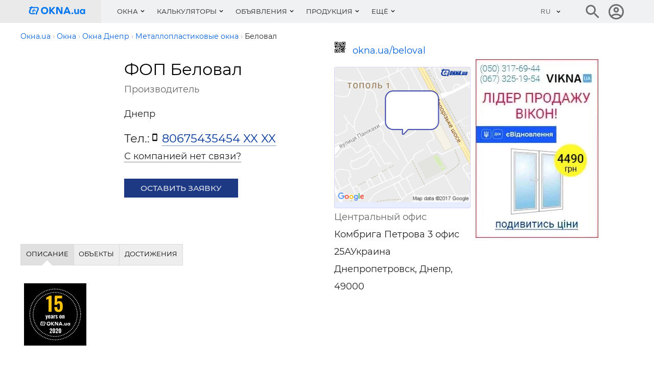

--- FILE ---
content_type: text/html; charset=utf-8
request_url: https://okna.ua/beloval
body_size: 13581
content:
<!DOCTYPE html>
<html lang="ru">
    <head>
                    <title>Беловал ФОП, Днепр. О компании Беловал: продукция, адреса, контакты Окна.ua</title>
<meta charset="UTF-8"/>
<meta name="keywords" content="Компания «Беловал», продукция, услуги, прайс-листы, новости, о компании"/>
<meta name="description" content="«Беловал»: услуги, продукция, прайс-лист, новости. Предлагаем металлопрофильные Комбрига Петрова 3 офис 25А Украина Днепропетровск"/>
<link rel="canonical" href="https://okna.ua/beloval" />
<meta name="viewport" content="width=device-width, initial-scale=1.0"/>
<meta http-equiv="X-UA-Compatible" content="ie=edge"/>
<meta property="og:title" content="Беловал ФОП, Днепр. О компании Беловал: продукция, адреса, контакты Окна.ua" />
<meta property="og:description" content="«Беловал»: услуги, продукция, прайс-лист, новости. Предлагаем металлопрофильные Комбрига Петрова 3 офис 25А Украина Днепропетровск" />
<meta property="og:url" content="https://okna.ua/beloval" />
<meta property="og:type" content="website" />
<meta property="og:image" content="https://okna.ua/img_g/okna/okna-ua-logo-v3.png" />
<meta property="og:image:alt" content="OKNA.ua" />
<meta property="og:site_name" content="okna.ua" />

<meta name="referrer" content="unsafe-url" />
<meta name="robots" content="noyaca"/>
<link rel="manifest" href="https://okna.ua/manifest.json">
<meta property="fb:app_id" content="1533597850249327" />
<link rel="apple-touch-icon" sizes="180x180" href="/img_g/okna/apple-touch-icon-3.png">
<link rel="icon" type="image/png" sizes="32x32" href="/img_g/okna/favicon-32x32-3.png">
<link rel="icon" type="image/png" sizes="16x16" href="/img_g/okna/favicon-16x16-3.png">
<meta name="theme-color" content="#276EF1"/>
<meta name="msapplication-navbutton-color" content="#276EF1"/>
<meta name="apple-mobile-web-app-status-bar-style" content="#276EF1"/>

<link rel="alternate" hreflang="uk" href="https://okna.ua/ua/beloval" />
<link rel="alternate" hreflang="ru" href="https://okna.ua/beloval" />
<link rel="alternate" hreflang="en" href="https://okna.ua/en/beloval" />
<link rel="preconnect" href="https://www.google-analytics.com" />


<link rel="preload" href="/css_g/style5-0ac7bd65.css" as="style">
<link rel="preload" href="/css_g/main-i.min-3b22da48.css" as="style">
<link rel="stylesheet" href="/css_g/main-i.min-3b22da48.css">
<link rel="stylesheet" href="/css_g/style5-0ac7bd65.css">

<script>
    
prLoadScript = function() {}; prjBnObserver = {}; var g_root_domain = 'okna.ua';
window.dataUrlSessionId = 'a1e58d3d7a';
</script>


            <meta name='yandex-verification' content='5dfbd31bb03eb4a2' />
                <meta name="verify-v1" content="w3/lL+M/apqdGYIm1gd9j33YIpGVt7J/nBBXsTeWzeU=" />

<!-- Google Tag Manager -->
            <script>setTimeout(function(w,d,s,l,i){w[l]=w[l]||[];w[l].push({'gtm.start':
new Date().getTime(),event:'gtm.js'});var f=d.getElementsByTagName(s)[0],
    j=d.createElement(s),dl=l!='dataLayer'?'&l='+l:'';j.async=true;j.src=
    'https://www.googletagmanager.com/gtm.js?id='+i+dl;f.parentNode.insertBefore(j,f);
    }, 1, window, document, 'script', 'dataLayer', 'GTM-MZDKCS9')</script>
        <!-- End Google Tag Manager -->


                <script>
var g_http_server = 'https://okna.ua';
var g_root_domain = 'okna.ua';
var language = '';
var currentLocale = 'ru-UA';
var country_iso = 'ua';
var showBanner = {};
var prjBnObserver = {};
var translate_source = "ru";
var translate_dest = "uk";
var valuta_name = "грн";
var seoHrefs = {};
var sHrfs = {};
var slide_block_first_h = '38px';
var facebook_app_id = 1533597850249327;var facebook_project_page = "https://www.facebook.com/okna.ua";var project_name = "OKNA.ua";</script><script> var soc_share_facebook_url = "https://www.facebook.com/sharer/sharer.php?u="+document.location; </script>
<script>
prOnLoad = {
    e: [],
    add: function(obj) {
        prOnLoad.e.push(obj);
    },

    run: function() {
        prOnLoad.e.map(function(item) { item(); });
    },
};
</script>

    </head>
<body id="body" class="">
     
        <div class="header-first-line-wrapper" >
</div>
<div id="wideb" data-class="fa4ebec7-container"></div>
        <header class="header">
	<div class="header__main">
		<div class="container">
			<div class="header__line">
				<div class="header__left">
					<button class="burger" id="burger" aria-label="Кнопка меню">
						<span class="burger__line"></span>
						<span class="burger__line"></span>
						<span class="burger__line"></span>
					</button>
						                            <a class="header__logo" href="https://okna.ua/" aria-label="Логотип OKNA.ua" title="">
								
<svg class="header__logo-img" xmlns="http://www.w3.org/2000/svg" viewBox="40 13 780.4 283.5" width="112" aria-labelledby="logo-title">
<title id="logo-title">Окна: пластиковые и металлопластиковые окна</title>
<path d="M176.6 132.2c-1.8 5.8-10.2 19-12.9 25.6-2.1 5.2-6.3 18-7.5 24.2-1.3 6.2-2.2 9.8-4.2 12.7-2.1 2.9-4.8 4.8-8.7 2.5-3.9-2.3-6.6-4.3-7.6-5.9-1-1.6-1.5-5.3.7-11s7.9-19.8 11.4-27c3.5-7.2 10.6-17.7 11.6-27.4.9-8.4 1-12.8-.1-14.7-1.1-1.9-2.2-3.4-7.6-3.2-5.5.2-37.4.8-48.2.8-10.7 0-21.7.6-21.7.6s-1.8 3.8-5.9 12.7c-4.1 8.9-6.5 13.7-8.8 19.8-2.3 6.1-3.5 15.3-3.5 22.4 0 3.3 2.8 8.5 5.7 9.9 3.7 1.8 8.2 3.8 20.7 3.4 8.8-.2 16.8-.6 20.7-1.5 3.9-.9 9.4-2.4 11.1-1.6 1.7.8 7.1 3.3 8.4 4.8 1.4 1.5 1.7 2.2.3 4-2.1 2.7-5.9 5.4-12.6 7.3-6.6 1.9-17.8 1.9-28.2 1.6-10.4-.3-21.5-1.4-27.2-4.3-5.7-2.9-12.1-8.3-15.3-14-3.2-5.7-3.4-9.3-3-17.6.5-8.3 2.2-14.7 6.4-23.3 4.2-8.6 11.1-20.1 11.4-20.9.3-.8.5-.9.5-.9s-4.6.2-7.3-.1c-2.7-.3-4.8-1.6-5.8-3.3-1.3-2.2-.5-4.2 1.1-6.5 1.9-2.7 4.8-4.2 6.5-4.9 1.7-.7 3.6-.9 5.9-.8 3.1.1 7.7-.3 7.7-.3s5.9-7.9 7.2-9.6c1.4-1.9 4.9-2 6.8-.8 2 1.2 4.5 2.7 5.1 3.2 1.5 1.1 2.8 1.4 2.2 3-.6 1.6-1.4 3-1.4 3s26.4 0 44.2-.3c17.8-.3 24.3-.4 28.3.9 4.9 1.7 9.4 5 11.3 7.3 1.9 2.3 2.9 5 3.4 9.8.4 4.1.7 14.6-1.1 20.4zm-33.5 13.1c-.2 1.3-1.5 3.7-5 4-4.7.4-12-.8-16-1.4-4-.6-5.6-.9-8.8-1.1-3.2-.2-3.4-.3-3.4-.3s-3.5 7.2-4.9 11c-1.4 3.8-2.7 7.1-3.7 9.4-.9 2.3-1.5 3.1-3.9 3.1s-5.8-.7-6.5-1.7c-.9-1.3.9-8.2 1.9-11.2 1.3-3.5 3.5-8.8 3.9-9.7 0 0-7.5 0-9.2-.1-1.7-.1-4.1-2.2-4.1-3.1 0-1.4 1.3-2.9 2.3-3.8 1-.9 3.1-1.3 5.1-1.4 5.1-.3 11.9-.2 11.9-.2s3.3-7.9 4.9-10.9c1.6-3 4.3-7.2 5.6-8.5 1.3-1.3 2.6-2.4 4.6-1.9 1.9.5 5 2.3 5.7 3.1.7.8 1 1.8 0 3.4-1 1.6-3.8 4.5-6.2 8-2.4 3.5-3.2 6.6-3.2 6.6s11.5 1.1 16 1.6 8 .2 9.9 1.4c2 1 3.3 2.4 3.1 3.7zm164-3.1c0 28.4-20.4 48.5-49.5 48.5s-49.5-20.2-49.5-48.5c0-28.4 20.4-48.5 49.5-48.5 29-.1 49.5 20.1 49.5 48.5zm-77.8 0c0 17.6 11.5 29.8 28.2 29.8s28.2-12.2 28.2-29.8-11.5-29.8-28.2-29.8c-16.7-.1-28.2 12.2-28.2 29.8zm113.3 47.1h-21V95h21v39.6L377.2 95h26.5l-42.2 46.3 43.6 48h-27.7l-34.9-40v40zm95.1-70h-.3v70h-20.3V95h28.8l35.6 63.3h.3V95h20.3v94.3h-25.3l-39.1-70zm148.1 54.1h-43.3l-6.4 15.9h-22L554.3 95h20.3l40.2 94.3h-22.6l-6.4-15.9zM564 119.2l-14.3 36.2h29.1l-14.5-36.2h-.3zm84 59.9c0 6.7-5 11.6-11.6 11.6-6.8 0-11.8-5-11.8-11.6 0-6.7 5-11.8 11.8-11.8 6.7 0 11.6 5.1 11.6 11.8zm62.5 10.2l-.7-9.5h-.3c-4 7-11.1 10.9-20.7 10.9-16.3 0-26-10.7-26-28.7v-39.5h18.6v37.3c0 9.2 4.5 14.3 12.3 14.3 8.5 0 13.6-5.8 13.6-16.2v-35.5h18.6v66.7h-15.4zm83.3 0l-.6-8.9h-.3c-4.4 6.5-11.8 10.4-21.7 10.4-18.9 0-32.6-14.6-32.6-34.8 0-20.2 13.8-34.8 32.6-34.8 9.8 0 17.3 3.7 21.6 10.1h.3l.7-8.7h15.5v66.7h-15.5zm-2.6-33.4c0-10.8-7-18.3-16.9-18.3-10.1 0-17 7.5-17 18.3s7 18.3 17 18.3 16.9-7.5 16.9-18.3z" fill="#0276ef"/><path fill="none" d="M0 0h850.4v283.5H0z"/></svg>

							</a>
						
                    <style>.nav__item-caption {padding: 16px 12px}</style>
<nav class="nav" id="nav">
    <button class="nav__back"></button>
    <ul class="nav__list">
                                    <li class="nav__item nav__item--submenu menu1 ">
                    <button class="nav__item-caption">Окна</button>
                    <div class="nav__sm">
                        <div class="sm js-sm">
                            <div class="sm__row">
                                <div class="sm__side sm__side--left">
                                    <ul class="sm__list">
                                                                                    <li class="sm__list-item js-menu-hover">
                                                <a class="sm__list-item-text js-nav-item" href="https://okna.ua/okna/">Окна</a>
                                                <div class="sm__group">
                                                    <h4 class="sm__gorup-title">Окна</h4>
                                                    <div class="sm__gorup-list">
                                                                                                                                                                                    <a class="sm__gorup-item sm__gorup-item-link" href="https://okna.ua/okna/t-pvc">
                                                                    Металлопластиковые окна
                                                                </a>
                                                                                                                                                                                                                                                <a class="sm__gorup-item sm__gorup-item-link" href="https://okna.ua/okna/t-al">
                                                                    Алюминиевые окна
                                                                </a>
                                                                                                                                                                                                                                                <a class="sm__gorup-item sm__gorup-item-link" href="https://okna.ua/okna/t-wood">
                                                                    Деревянные окна
                                                                </a>
                                                                                                                                                                                                                                                <a class="sm__gorup-item sm__gorup-item-link" href="https://okna.ua/okna/t-wood_al">
                                                                    Комбинированные окна
                                                                </a>
                                                                                                                                                                                                                                                <a class="sm__gorup-item sm__gorup-item-link" href="https://okna.ua/okna/t-roof">
                                                                    Мансардные окна
                                                                </a>
                                                                                                                                                                        </div>
                                                                                                    </div>
                                                <div class="sm__arrow"></div>
                                            </li>
                                                                                    <li class="sm__list-item js-menu-hover">
                                                <a class="sm__list-item-text js-nav-item" href="https://okna.ua/service/">Услуги</a>
                                                <div class="sm__group">
                                                    <h4 class="sm__gorup-title">Услуги</h4>
                                                    <div class="sm__gorup-list">
                                                                                                                                                                                    <a class="sm__gorup-item sm__gorup-item-link" href="https://okna.ua/service/t-energy_audit">
                                                                    Энергоаудит
                                                                </a>
                                                                                                                                                                                                                                                <a class="sm__gorup-item sm__gorup-item-link" href="https://okna.ua/service/t-repair">
                                                                    Ремонт окон
                                                                </a>
                                                                                                                                                                                                                                                <a class="sm__gorup-item sm__gorup-item-link" href="https://okna.ua/service/t-mounting">
                                                                    Монтаж пластиковых окон
                                                                </a>
                                                                                                                                                                                                                                                <a class="sm__gorup-item sm__gorup-item-link" href="https://okna.ua/service/t-uteplenie_fasadov">
                                                                    Утепление фасадов
                                                                </a>
                                                                                                                                                                                                                                                <a class="sm__gorup-item sm__gorup-item-link" href="https://okna.ua/service/t-otkosi">
                                                                    Устройство откосов
                                                                </a>
                                                                                                                                                                                                                                                <a class="sm__gorup-item sm__gorup-item-link" href="https://okna.ua/service/t-mounting_fasadov">
                                                                    Монтаж фасадов, монтаж зимних садов
                                                                </a>
                                                                                                                                                                                                                                                <a class="sm__gorup-item sm__gorup-item-link" href="https://okna.ua/service/t-laminat">
                                                                    Ламинация, покраска, гибка профиля
                                                                </a>
                                                                                                                                                                                                                                                <a class="sm__gorup-item sm__gorup-item-link" href="https://okna.ua/service/t-transportation">
                                                                    Транспортные услуги
                                                                </a>
                                                                                                                                                                                                                                                <a class="sm__gorup-item sm__gorup-item-link" href="https://okna.ua/service/t-tinting">
                                                                    Тонирование, упрочнение окон
                                                                </a>
                                                                                                                                                                                                                                                <a class="sm__gorup-item sm__gorup-item-link" href="https://okna.ua/service/t-remont_oborudovania">
                                                                    Ремонт и обслуживание оборудования
                                                                </a>
                                                                                                                                                                                                                                                <a class="sm__gorup-item sm__gorup-item-link" href="https://okna.ua/service/t-consulting">
                                                                    Консалтинг, семинары
                                                                </a>
                                                                                                                                                                                                                                                <a class="sm__gorup-item sm__gorup-item-link" href="https://okna.ua/service/t-other">
                                                                    Отходы ПВХ, пластиков, стекла, переработка
                                                                </a>
                                                                                                                                                                                                                                                <a class="sm__gorup-item sm__gorup-item-link" href="https://okna.ua/service/t-vrezka">
                                                                    Врезка замков и монтаж дверей
                                                                </a>
                                                                                                                                                                        </div>
                                                                                                    </div>
                                                <div class="sm__arrow"></div>
                                            </li>
                                                                                    <li class="sm__list-item js-menu-hover">
                                                <a class="sm__list-item-text js-nav-item" href="https://okna.ua/accessories/">Аксессуары</a>
                                                <div class="sm__group">
                                                    <h4 class="sm__gorup-title">Аксессуары</h4>
                                                    <div class="sm__gorup-list">
                                                                                                                                                                                    <a class="sm__gorup-item sm__gorup-item-link" href="https://okna.ua/accessories/t-bars">
                                                                    Решетки
                                                                </a>
                                                                                                                                                                                                                                                <a class="sm__gorup-item sm__gorup-item-link" href="https://okna.ua/accessories/t-podokonnik">
                                                                    Подоконники
                                                                </a>
                                                                                                                                                                                                                                                <a class="sm__gorup-item sm__gorup-item-link" href="https://okna.ua/accessories/t-cetki">
                                                                    Москитные сетки
                                                                </a>
                                                                                                                                                                                                                                                <a class="sm__gorup-item sm__gorup-item-link" href="https://okna.ua/accessories/t-otliv">
                                                                    Отливы
                                                                </a>
                                                                                                                                                                                                                                                <a class="sm__gorup-item sm__gorup-item-link" href="https://okna.ua/accessories/t-schtori">
                                                                    Вертикальные шторы-жалюзи
                                                                </a>
                                                                                                                                                                                                                                                <a class="sm__gorup-item sm__gorup-item-link" href="https://okna.ua/accessories/t-jaluzi">
                                                                    Жалюзи горизонтальные
                                                                </a>
                                                                                                                                                                                                                                                <a class="sm__gorup-item sm__gorup-item-link" href="https://okna.ua/accessories/t-tkanevie">
                                                                    Тканевые жалюзи
                                                                </a>
                                                                                                                                                                                                                                                <a class="sm__gorup-item sm__gorup-item-link" href="https://okna.ua/accessories/t-markizi">
                                                                    Маркизы
                                                                </a>
                                                                                                                                                                                                                                                <a class="sm__gorup-item sm__gorup-item-link" href="https://okna.ua/accessories/t-rolleti">
                                                                    Роллеты, рольставни
                                                                </a>
                                                                                                                                                                                                                                                <a class="sm__gorup-item sm__gorup-item-link" href="https://okna.ua/accessories/t-ventilacia">
                                                                    Оконная вентиляция
                                                                </a>
                                                                                                                                                                                                                                                <a class="sm__gorup-item sm__gorup-item-link" href="https://okna.ua/accessories/t-vitraji">
                                                                    Витражи
                                                                </a>
                                                                                                                                                                                                                                                <a class="sm__gorup-item sm__gorup-item-link" href="https://okna.ua/accessories/t-slopes">
                                                                    Откосы
                                                                </a>
                                                                                                                                                                                                                                                <a class="sm__gorup-item sm__gorup-item-link" href="https://okna.ua/accessories/t-raznoe">
                                                                    Разное
                                                                </a>
                                                                                                                                                                        </div>
                                                                                                    </div>
                                                <div class="sm__arrow"></div>
                                            </li>
                                                                                    <li class="sm__list-item js-menu-hover">
                                                <a class="sm__list-item-text js-nav-item" href="https://dveri.okna.ua/">Двери</a>
                                                <div class="sm__group">
                                                    <h4 class="sm__gorup-title">Двери</h4>
                                                    <div class="sm__gorup-list">
                                                                                                                                                                                    <a class="sm__gorup-item sm__gorup-item-link" href="https://dveri.okna.ua/t-vhodnie">
                                                                    Входные двери
                                                                </a>
                                                                                                                                                                                                                                                <a class="sm__gorup-item sm__gorup-item-link" href="https://dveri.okna.ua/t-mejkomnatnie">
                                                                    Межкомнатные двери
                                                                </a>
                                                                                                                                                                                                                                                <a class="sm__gorup-item sm__gorup-item-link" href="https://dveri.okna.ua/t-protivopojarnie">
                                                                    Противопожарные двери
                                                                </a>
                                                                                                                                                                                                                                                <a class="sm__gorup-item sm__gorup-item-link" href="https://dveri.okna.ua/t-avtomaticheskie">
                                                                    Автоматические двери
                                                                </a>
                                                                                                                                                                                                                                                <a class="sm__gorup-item sm__gorup-item-link" href="https://dveri.okna.ua/t-bronedveri">
                                                                    Металлические двери
                                                                </a>
                                                                                                                                                                                                                                                <a class="sm__gorup-item sm__gorup-item-link" href="https://dveri.okna.ua/t-dereviannie_dveri">
                                                                    Деревянные двери
                                                                </a>
                                                                                                                                                                                                                                                <a class="sm__gorup-item sm__gorup-item-link" href="https://dveri.okna.ua/t-pvh_dveri">
                                                                    Пластиковые двери
                                                                </a>
                                                                                                                                                                                                                                                <a class="sm__gorup-item sm__gorup-item-link" href="https://dveri.okna.ua/t-stekliannie_dveri">
                                                                    Стеклянные двери
                                                                </a>
                                                                                                                                                                                                                                                <a class="sm__gorup-item sm__gorup-item-link" href="https://dveri.okna.ua/t-garajnie_vorota">
                                                                    Гаражные ворота
                                                                </a>
                                                                                                                                                                                                                                                <a class="sm__gorup-item sm__gorup-item-link" href="https://dveri.okna.ua/t-promishlennie_vorota">
                                                                    Промышленные ворота
                                                                </a>
                                                                                                                                                                                                                                                <a class="sm__gorup-item sm__gorup-item-link" href="https://dveri.okna.ua/t-vorota">
                                                                    Секционные ворота
                                                                </a>
                                                                                                                                                                                                                                                <a class="sm__gorup-item sm__gorup-item-link" href="https://dveri.okna.ua/t-raspashnie_vorota">
                                                                    Распашные ворота
                                                                </a>
                                                                                                                                                                                                                                                <a class="sm__gorup-item sm__gorup-item-link" href="https://dveri.okna.ua/t-skorosnie_vorota">
                                                                    Скоростные ворота
                                                                </a>
                                                                                                                                                                                                                                                <a class="sm__gorup-item sm__gorup-item-link" href="https://dveri.okna.ua/t-otkatnie_vorota">
                                                                    Откатные ворота
                                                                </a>
                                                                                                                                                                                                                                                <a class="sm__gorup-item sm__gorup-item-link" href="https://dveri.okna.ua/t-parkovka">
                                                                    Парковочные системы
                                                                </a>
                                                                                                                                                                                                                                                <a class="sm__gorup-item sm__gorup-item-link" href="https://dveri.okna.ua/t-turniketi">
                                                                    Турникеты
                                                                </a>
                                                                                                                                                                                                                                                <a class="sm__gorup-item sm__gorup-item-link" href="https://dveri.okna.ua/t-shlagbaumi">
                                                                    Шлагбаумы
                                                                </a>
                                                                                                                                                                        </div>
                                                                                                    </div>
                                                <div class="sm__arrow"></div>
                                            </li>
                                                                                    <li class="sm__list-item js-menu-hover">
                                                <a class="sm__list-item-text js-nav-item" href="https://okna.ua/steklopakety/">Стеклопакеты</a>
                                                <div class="sm__group">
                                                    <h4 class="sm__gorup-title">Стеклопакеты</h4>
                                                    <div class="sm__gorup-list">
                                                                                                                                                                                    <a class="sm__gorup-item sm__gorup-item-link" href="https://okna.ua/steklopakety/">
                                                                    Стеклопакеты
                                                                </a>
                                                                                                                                                                        </div>
                                                                                                    </div>
                                                <div class="sm__arrow"></div>
                                            </li>
                                                                                    <li class="sm__list-item js-menu-hover">
                                                <a class="sm__list-item-text js-nav-item" href="https://okna.ua/facade/">Фасады</a>
                                                <div class="sm__group">
                                                    <h4 class="sm__gorup-title">Фасады</h4>
                                                    <div class="sm__gorup-list">
                                                                                                                                                                                    <a class="sm__gorup-item sm__gorup-item-link" href="https://okna.ua/facade/t-trans_facade">
                                                                    Светопрозрачные фасады
                                                                </a>
                                                                                                                                                                                                                                                <a class="sm__gorup-item sm__gorup-item-link" href="https://okna.ua/facade/t-winter_gardens">
                                                                    Зимние сады
                                                                </a>
                                                                                                                                                                                                                                                <a class="sm__gorup-item sm__gorup-item-link" href="https://okna.ua/facade/t-al_facade">
                                                                    Алюминиевые фасады
                                                                </a>
                                                                                                                                                                                                                                                <a class="sm__gorup-item sm__gorup-item-link" href="https://okna.ua/facade/t-hang_facade">
                                                                    Навесные фасады
                                                                </a>
                                                                                                                                                                        </div>
                                                                                                    </div>
                                                <div class="sm__arrow"></div>
                                            </li>
                                                                                    <li class="sm__list-item js-menu-hover">
                                                <a class="sm__list-item-text js-nav-item" href="https://okna.ua/tm/">Системы (бренды)</a>
                                                <div class="sm__group">
                                                    <h4 class="sm__gorup-title">Системы (бренды)</h4>
                                                    <div class="sm__gorup-list">
                                                                                                                                                                                    <a class="sm__gorup-item sm__gorup-item-link" href="https://okna.ua/tm/t-profiles">
                                                                    Профили
                                                                </a>
                                                                                                                                                                                                                                                <a class="sm__gorup-item sm__gorup-item-link" href="https://okna.ua/tm/t-furnitura">
                                                                    Фурнитура
                                                                </a>
                                                                                                                                                                                                                                                <a class="sm__gorup-item sm__gorup-item-link" href="https://okna.ua/tm/t-equipment">
                                                                    Оборудование
                                                                </a>
                                                                                                                                                                                                                                                <a class="sm__gorup-item sm__gorup-item-link" href="https://okna.ua/tm/t-steklo">
                                                                    Стекло и заполнение
                                                                </a>
                                                                                                                                                                                                                                                <a class="sm__gorup-item sm__gorup-item-link" href="https://okna.ua/tm/t-spacer_profiles">
                                                                    Дистанционные рамки
                                                                </a>
                                                                                                                                                                                                                                                <a class="sm__gorup-item sm__gorup-item-link" href="https://okna.ua/tm/t-reinforcement_profiles">
                                                                    Армирующие профили
                                                                </a>
                                                                                                                                                                                                                                                <a class="sm__gorup-item sm__gorup-item-link" href="https://okna.ua/tm/t-compactors">
                                                                    Уплотнители
                                                                </a>
                                                                                                                                                                                                                                                <a class="sm__gorup-item sm__gorup-item-link" href="https://okna.ua/tm/t-fastenings">
                                                                    Монтажные материалы
                                                                </a>
                                                                                                                                                                                                                                                <a class="sm__gorup-item sm__gorup-item-link" href="https://okna.ua/tm/t-soft">
                                                                    Программное обеспечение
                                                                </a>
                                                                                                                                                                                                                                                <a class="sm__gorup-item sm__gorup-item-link" href="https://okna.ua/tm/t-lamination">
                                                                    Ламинация для окон
                                                                </a>
                                                                                                                                                                                                                                                <a class="sm__gorup-item sm__gorup-item-link" href="https://okna.ua/tm/t-dopolnenie">
                                                                    Дополнения
                                                                </a>
                                                                                                                                                                        </div>
                                                                                                    </div>
                                                <div class="sm__arrow"></div>
                                            </li>
                                                                                    <li class="sm__list-item js-menu-hover">
                                                <a class="sm__list-item-text js-nav-item" href="https://okna.ua/postavschiki/">Поставщики</a>
                                                <div class="sm__group">
                                                    <h4 class="sm__gorup-title">Поставщики</h4>
                                                    <div class="sm__gorup-list">
                                                                                                                                                                                    <a class="sm__gorup-item sm__gorup-item-link" href="https://okna.ua/postavschiki/t-profiles">
                                                                    Профили
                                                                </a>
                                                                                                                                                                                                                                                <a class="sm__gorup-item sm__gorup-item-link" href="https://okna.ua/postavschiki/t-furnitura">
                                                                    Фурнитура
                                                                </a>
                                                                                                                                                                                                                                                <a class="sm__gorup-item sm__gorup-item-link" href="https://okna.ua/postavschiki/t-fittings_partitions">
                                                                    Фурнитура для перегородок и душевых кабин
                                                                </a>
                                                                                                                                                                                                                                                <a class="sm__gorup-item sm__gorup-item-link" href="https://okna.ua/postavschiki/t-equipment">
                                                                    Оборудование
                                                                </a>
                                                                                                                                                                                                                                                <a class="sm__gorup-item sm__gorup-item-link" href="https://okna.ua/postavschiki/t-steklo">
                                                                    Стекло и заполнение
                                                                </a>
                                                                                                                                                                                                                                                <a class="sm__gorup-item sm__gorup-item-link" href="https://okna.ua/postavschiki/t-spacer_profiles">
                                                                    Дистанционные рамки
                                                                </a>
                                                                                                                                                                                                                                                <a class="sm__gorup-item sm__gorup-item-link" href="https://okna.ua/postavschiki/t-sandwich_panels">
                                                                    Сэндвич панели
                                                                </a>
                                                                                                                                                                                                                                                <a class="sm__gorup-item sm__gorup-item-link" href="https://okna.ua/postavschiki/t-reinforcement_profiles">
                                                                    Армирующие профили
                                                                </a>
                                                                                                                                                                                                                                                <a class="sm__gorup-item sm__gorup-item-link" href="https://okna.ua/postavschiki/t-compactors">
                                                                    Уплотнители
                                                                </a>
                                                                                                                                                                                                                                                <a class="sm__gorup-item sm__gorup-item-link" href="https://okna.ua/postavschiki/t-fastenings">
                                                                    Монтажные материалы
                                                                </a>
                                                                                                                                                                                                                                                <a class="sm__gorup-item sm__gorup-item-link" href="https://okna.ua/postavschiki/t-soft">
                                                                    Программное обеспечение
                                                                </a>
                                                                                                                                                                                                                                                <a class="sm__gorup-item sm__gorup-item-link" href="https://okna.ua/postavschiki/t-dopolnenie">
                                                                    Дополнения
                                                                </a>
                                                                                                                                                                        </div>
                                                                                                    </div>
                                                <div class="sm__arrow"></div>
                                            </li>
                                                                                    <li class="sm__list-item js-menu-hover">
                                                <a class="sm__list-item-text js-nav-item" href="https://okna.ua/peregorodki/">Перегородки</a>
                                                <div class="sm__group">
                                                    <h4 class="sm__gorup-title">Перегородки</h4>
                                                    <div class="sm__gorup-list">
                                                                                                                                                                                    <a class="sm__gorup-item sm__gorup-item-link" href="https://okna.ua/peregorodki/t-ofisnye">
                                                                    Офисные перегородки
                                                                </a>
                                                                                                                                                                                                                                                <a class="sm__gorup-item sm__gorup-item-link" href="https://okna.ua/peregorodki/t-mobile">
                                                                    Мобильные перегородки
                                                                </a>
                                                                                                                                                                                                                                                <a class="sm__gorup-item sm__gorup-item-link" href="https://okna.ua/peregorodki/t-aluminievye">
                                                                    Алюминиевые перегородки
                                                                </a>
                                                                                                                                                                                                                                                <a class="sm__gorup-item sm__gorup-item-link" href="https://okna.ua/peregorodki/t-metalloplastikovye">
                                                                    Металлопластиковые перегородки
                                                                </a>
                                                                                                                                                                                                                                                <a class="sm__gorup-item sm__gorup-item-link" href="https://okna.ua/peregorodki/t-derevyannye">
                                                                    Деревянные перегородки
                                                                </a>
                                                                                                                                                                                                                                                <a class="sm__gorup-item sm__gorup-item-link" href="https://okna.ua/peregorodki/t-other">
                                                                    Другие перегородки
                                                                </a>
                                                                                                                                                                        </div>
                                                                                                    </div>
                                                <div class="sm__arrow"></div>
                                            </li>
                                                                                    <li class="sm__list-item js-menu-hover">
                                                <a class="sm__list-item-text js-nav-item" href="https://okna.ua/media/">Организации</a>
                                                <div class="sm__group">
                                                    <h4 class="sm__gorup-title">Организации</h4>
                                                    <div class="sm__gorup-list">
                                                                                                                                                                                    <a class="sm__gorup-item sm__gorup-item-link" href="https://okna.ua/media/t-portal">
                                                                    Интернет-издания
                                                                </a>
                                                                                                                                                                                                                                                <a class="sm__gorup-item sm__gorup-item-link" href="https://okna.ua/media/t-expo">
                                                                    Выставки
                                                                </a>
                                                                                                                                                                                                                                                <a class="sm__gorup-item sm__gorup-item-link" href="https://okna.ua/media/t-magazin">
                                                                    Журналы
                                                                </a>
                                                                                                                                                                                                                                                <a class="sm__gorup-item sm__gorup-item-link" href="https://okna.ua/media/t-association">
                                                                    Ассоциации
                                                                </a>
                                                                                                                                                                                                                                                <a class="sm__gorup-item sm__gorup-item-link" href="https://okna.ua/media/t-edu">
                                                                    Образование
                                                                </a>
                                                                                                                                                                                                                                                <a class="sm__gorup-item sm__gorup-item-link" href="https://okna.ua/media/t-programs">
                                                                    Программы
                                                                </a>
                                                                                                                                                                                                                                                <a class="sm__gorup-item sm__gorup-item-link" href="https://okna.ua/media/t-bank">
                                                                    Банки
                                                                </a>
                                                                                                                                                                        </div>
                                                                                                    </div>
                                                <div class="sm__arrow"></div>
                                            </li>
                                                                            </ul>
                                </div>
                                <div class="sm__side sm__side--right-default">
                                    <div class="sm__img-wrap" style="max-height: 510px; min-height: 450px;"><img class="sm__img lazyload" src="https://okna.ua/img_g/gray.gif" data-src="https://okna.ua/img_g/menu-vikno-280-397.jpg" alt=""/></div>
                                                                    </div>

                                <div class="sm__side sm__side--right">
                                                                            <img class="sm__img lazyload" src="https://okna.ua/img_g/gray.gif" data-src="https://okna.ua/img_g/menu-vikno-280-397.jpg" alt="" />
                                                                        </div>

                            </div>
                        </div>
                    </div>
                </li>
                                                <li class="nav__item nav__item--submenu menu1 ">
                    <button class="nav__item-caption">Калькуляторы</button>
                    <div class="nav__sm">
                        <div class="sm js-sm">
                            <div class="sm__row">
                                <div class="sm__side sm__side--left">
                                    <ul class="sm__list">
                                                                                    <li class="sm__list-item js-menu-hover">
                                                <a class="sm__list-item-text js-nav-item" href="https://okna.ua/calc.php#tab=3">Калькуляторы</a>
                                                <div class="sm__group">
                                                    <h4 class="sm__gorup-title">Калькуляторы</h4>
                                                    <div class="sm__gorup-list">
                                                                                                                                                                                    <a class="sm__gorup-item sm__gorup-item-link" href="https://okna.ua/calc.php">
                                                                    Расчет цены на окна
                                                                </a>
                                                                                                                                                                                                                                                <a class="sm__gorup-item sm__gorup-item-link" href="https://okna.ua/nagruzki-na-okna">
                                                                    Расчет прочности окон
                                                                </a>
                                                                                                                                                                                                                                                <a class="sm__gorup-item sm__gorup-item-link" href="https://okna.ua/energoeffektivnost_okna">
                                                                    Расчет энергоэффективности
                                                                </a>
                                                                                                                                                                        </div>
                                                                                                    </div>
                                                <div class="sm__arrow"></div>
                                            </li>
                                                                            </ul>
                                </div>
                                <div class="sm__side sm__side--right-default">
                                    <div class="sm__img-wrap" style="max-height: 510px; min-height: 450px;"><img class="sm__img lazyload" src="https://okna.ua/img_g/gray.gif" data-src="https://okna.ua/img_g/menu-ex-energy-label.jpg" alt=""/></div>
                                                                    </div>

                                <div class="sm__side sm__side--right">
                                                                            <img class="sm__img lazyload" src="https://okna.ua/img_g/gray.gif" data-src="https://okna.ua/img_g/menu-ex-energy-label.jpg" alt="" />
                                                                        </div>

                            </div>
                        </div>
                    </div>
                </li>
                                                <li class="nav__item nav__item--submenu menu1 ">
                    <button class="nav__item-caption">Объявления</button>
                    <div class="nav__sm">
                        <div class="sm js-sm">
                            <div class="sm__row">
                                <div class="sm__side sm__side--left">
                                    <ul class="sm__list">
                                                                                    <li class="sm__list-item js-menu-hover">
                                                <a class="sm__list-item-text js-nav-item" href="https://board.okna.ua/">Объявления</a>
                                                <div class="sm__group">
                                                    <h4 class="sm__gorup-title">Объявления</h4>
                                                    <div class="sm__gorup-list">
                                                                                                                                                                                    <a class="sm__gorup-item sm__gorup-item-link" href="https://board.okna.ua/b-windows">
                                                                    Окна
                                                                </a>
                                                                                                                                                                                                                                                <a class="sm__gorup-item sm__gorup-item-link" href="https://board.okna.ua/b-balkoni">
                                                                    Балконы
                                                                </a>
                                                                                                                                                                                                                                                <a class="sm__gorup-item sm__gorup-item-link" href="https://board.okna.ua/b-service">
                                                                    Ремонт окон
                                                                </a>
                                                                                                                                                                                                                                                <a class="sm__gorup-item sm__gorup-item-link" href="https://board.okna.ua/b-finished_windows">
                                                                    Готовые окна
                                                                </a>
                                                                                                                                                                                                                                                <a class="sm__gorup-item sm__gorup-item-link" href="https://board.okna.ua/b-job">
                                                                    Работа
                                                                </a>
                                                                                                                                                                                                                                                <a class="sm__gorup-item sm__gorup-item-link" href="https://board.okna.ua/b-jaluzi">
                                                                    Жалюзи
                                                                </a>
                                                                                                                                                                                                                                                <a class="sm__gorup-item sm__gorup-item-link" href="https://board.okna.ua/b-pidvikonnia">
                                                                    Подоконники
                                                                </a>
                                                                                                                                                                                                                                                <a class="sm__gorup-item sm__gorup-item-link" href="https://board.okna.ua/b-moskitki">
                                                                    Москитные сетки
                                                                </a>
                                                                                                                                                                                                                                                <a class="sm__gorup-item sm__gorup-item-link" href="https://board.okna.ua/b-vorota">
                                                                    Ворота
                                                                </a>
                                                                                                                                                                                                                                                <a class="sm__gorup-item sm__gorup-item-link" href="https://board.okna.ua/b-doors">
                                                                    Двери
                                                                </a>
                                                                                                                                                                                                                                                <a class="sm__gorup-item sm__gorup-item-link" href="https://board.okna.ua/b-buy_windows">
                                                                    Куплю окно, дверь
                                                                </a>
                                                                                                                                                                                                                                                <a class="sm__gorup-item sm__gorup-item-link" href="https://board.okna.ua/b-reshetki">
                                                                    Решетки
                                                                </a>
                                                                                                                                                                                                                                                <a class="sm__gorup-item sm__gorup-item-link" href="https://board.okna.ua/b-cv">
                                                                    Работа - Резюме
                                                                </a>
                                                                                                                                                                                                                                                <a class="sm__gorup-item sm__gorup-item-link" href="https://board.okna.ua/b-different">
                                                                    Разное, предложение, спрос
                                                                </a>
                                                                                                                                                                        </div>
                                                                                                    </div>
                                                <div class="sm__arrow"></div>
                                            </li>
                                                                                    <li class="sm__list-item js-menu-hover">
                                                <a class="sm__list-item-text js-nav-item" href="https://board.okna.ua/">Специалистам</a>
                                                <div class="sm__group">
                                                    <h4 class="sm__gorup-title">Специалистам</h4>
                                                    <div class="sm__gorup-list">
                                                                                                                                                                                    <a class="sm__gorup-item sm__gorup-item-link" href="https://board.okna.ua/b-equipment">
                                                                    Оборудование продам
                                                                </a>
                                                                                                                                                                                                                                                <a class="sm__gorup-item sm__gorup-item-link" href="https://board.okna.ua/b-equipment_buy">
                                                                    Оборудование куплю
                                                                </a>
                                                                                                                                                                                                                                                <a class="sm__gorup-item sm__gorup-item-link" href="https://board.okna.ua/b-montaj">
                                                                    Монтажные материалы
                                                                </a>
                                                                                                                                                                                                                                                <a class="sm__gorup-item sm__gorup-item-link" href="https://board.okna.ua/b-completing">
                                                                    Продам комплектующие для окон, дверей
                                                                </a>
                                                                                                                                                                                                                                                <a class="sm__gorup-item sm__gorup-item-link" href="https://board.okna.ua/b-completing_demand">
                                                                    Куплю комплектующие для окон, дверей
                                                                </a>
                                                                                                                                                                                                                                                <a class="sm__gorup-item sm__gorup-item-link" href="https://board.okna.ua/b-business_contacts">
                                                                    Бизнес контакты: дилеры и поставщики
                                                                </a>
                                                                                                                                                                                                                                                <a class="sm__gorup-item sm__gorup-item-link" href="https://board.okna.ua/b-business_selling">
                                                                    Продажа готового бизнеса
                                                                </a>
                                                                                                                                                                                                                                                <a class="sm__gorup-item sm__gorup-item-link" href="https://board.okna.ua/b-production">
                                                                    Производственные площади, офисы
                                                                </a>
                                                                                                                                                                        </div>
                                                                                                    </div>
                                                <div class="sm__arrow"></div>
                                            </li>
                                                                                    <li class="sm__list-item js-menu-hover">
                                                <a class="sm__list-item-text js-nav-item" href="https://board.okna.ua/">Регионы</a>
                                                <div class="sm__group">
                                                    <h4 class="sm__gorup-title">Регионы</h4>
                                                    <div class="sm__gorup-list">
                                                                                                                                                                                    <a class="sm__gorup-item sm__gorup-item-link" href="https://board.okna.ua/c-ukraine">
                                                                    Объявления в Украине
                                                                </a>
                                                                                                                                                                                                                                                <a class="sm__gorup-item sm__gorup-item-link" href="https://board.okna.ua/c-kiev">
                                                                    Киев
                                                                </a>
                                                                                                                                                                                                                                                <a class="sm__gorup-item sm__gorup-item-link" href="https://board.okna.ua/c-dnepropetrovsk">
                                                                    Днепр
                                                                </a>
                                                                                                                                                                                                                                                <a class="sm__gorup-item sm__gorup-item-link" href="https://board.okna.ua/c-odessa">
                                                                    Одесса
                                                                </a>
                                                                                                                                                                                                                                                <a class="sm__gorup-item sm__gorup-item-link" href="https://board.okna.ua/c-kharkov">
                                                                    Харьков
                                                                </a>
                                                                                                                                                                                                                                                <a class="sm__gorup-item sm__gorup-item-link" href="https://board.okna.ua/c-lvov">
                                                                    Львов
                                                                </a>
                                                                                                                                                                                                                                                <a class="sm__gorup-item sm__gorup-item-link" href="https://board.okna.ua/c-zaporoje">
                                                                    Запорожье
                                                                </a>
                                                                                                                                                                                                                                                <a class="sm__gorup-item sm__gorup-item-link" href="https://board.okna.ua/c-krivoyrog">
                                                                    Кривой Рог
                                                                </a>
                                                                                                                                                                                                                                                <a class="sm__gorup-item sm__gorup-item-link" href="https://board.okna.ua/c-ternopil">
                                                                    Тернополь
                                                                </a>
                                                                                                                                                                                                                                                <a class="sm__gorup-item sm__gorup-item-link" href="https://board.okna.ua/c-cherkassu">
                                                                    Черкассы
                                                                </a>
                                                                                                                                                                                                                                                <a class="sm__gorup-item sm__gorup-item-link" href="https://board.okna.ua/c-brovari">
                                                                    Бровары Київська обл.
                                                                </a>
                                                                                                                                                                                                                                                <a class="sm__gorup-item sm__gorup-item-link" href="https://board.okna.ua/c-sumu">
                                                                    Сумы
                                                                </a>
                                                                                                                                                                                                                                                <a class="sm__gorup-item sm__gorup-item-link" href="https://board.okna.ua/c-nikolaev">
                                                                    Николаев
                                                                </a>
                                                                                                                                                                                                                                                <a class="sm__gorup-item sm__gorup-item-link" href="https://board.okna.ua/c-rovno">
                                                                    Ровно
                                                                </a>
                                                                                                                                                                                                                                                <a class="sm__gorup-item sm__gorup-item-link" href="https://board.okna.ua/c-vinnitsa">
                                                                    Винница
                                                                </a>
                                                                                                                                                                                                                                                <a class="sm__gorup-item sm__gorup-item-link" href="https://board.okna.ua/c-zitomir">
                                                                    Житомир
                                                                </a>
                                                                                                                                                                                                                                                <a class="sm__gorup-item sm__gorup-item-link" href="https://board.okna.ua/c-borispol">
                                                                    Борисполь Київська обл.
                                                                </a>
                                                                                                                                                                                                                                                <a class="sm__gorup-item sm__gorup-item-link" href="https://board.okna.ua/c-ivanofrankovsk">
                                                                    Ивано-Франковск
                                                                </a>
                                                                                                                                                                                                                                                <a class="sm__gorup-item sm__gorup-item-link" href="https://board.okna.ua/c-kreminchug">
                                                                    Кременчуг
                                                                </a>
                                                                                                                                                                                                                                                <a class="sm__gorup-item sm__gorup-item-link" href="https://board.okna.ua/c-poltava">
                                                                    Полтава
                                                                </a>
                                                                                                                                                                                                                                                <a class="sm__gorup-item sm__gorup-item-link" href="https://board.okna.ua/c-lutsk">
                                                                    Луцк
                                                                </a>
                                                                                                                                                                                                                                                <a class="sm__gorup-item sm__gorup-item-link" href="https://board.okna.ua/c-hmelnitskiy">
                                                                    Хмельницкий
                                                                </a>
                                                                                                                                                                        </div>
                                                                                                    </div>
                                                <div class="sm__arrow"></div>
                                            </li>
                                                                            </ul>
                                </div>
                                <div class="sm__side sm__side--right-default">
                                    <div class="sm__img-wrap" style="max-height: 510px; min-height: 450px;"><img class="sm__img lazyload" src="https://okna.ua/img_g/gray.gif" data-src="https://okna.ua/img_g/menu-ogoloshennya-280-397.jpg" alt=""/></div>
                                                                    </div>

                                <div class="sm__side sm__side--right">
                                                                            <img class="sm__img lazyload" src="https://okna.ua/img_g/gray.gif" data-src="https://okna.ua/img_g/menu-ogoloshennya-280-397.jpg" alt="" />
                                                                        </div>

                            </div>
                        </div>
                    </div>
                </li>
                                                <li class="nav__item nav__item--submenu menu1 ">
                    <button class="nav__item-caption">Продукция</button>
                    <div class="nav__sm">
                        <div class="sm js-sm">
                            <div class="sm__row">
                                <div class="sm__side sm__side--left">
                                    <ul class="sm__list">
                                                                                    <li class="sm__list-item js-menu-hover">
                                                <a class="sm__list-item-text js-nav-item" href="https://okna.ua/price_list/">Товары и услуги оконной и дверной тематики</a>
                                                <div class="sm__group">
                                                    <h4 class="sm__gorup-title">Товары и услуги оконной и дверной тематики</h4>
                                                    <div class="sm__gorup-list">
                                                                                                                                                                                    <a class="sm__gorup-item sm__gorup-item-link" href="https://okna.ua/price_list/r-okna">
                                                                    Окна
                                                                </a>
                                                                                                                                                                                                                                                <a class="sm__gorup-item sm__gorup-item-link" href="https://okna.ua/price_list/r-balkoni">
                                                                    Балконы
                                                                </a>
                                                                                                                                                                                                                                                <a class="sm__gorup-item sm__gorup-item-link" href="https://okna.ua/price_list/r-podokonniki">
                                                                    Подоконники
                                                                </a>
                                                                                                                                                                                                                                                <a class="sm__gorup-item sm__gorup-item-link" href="https://okna.ua/price_list/r-bronedveri">
                                                                    Двери входные
                                                                </a>
                                                                                                                                                                                                                                                <a class="sm__gorup-item sm__gorup-item-link" href="https://okna.ua/price_list/r-moskitnie_setki">
                                                                    Москитные сетки
                                                                </a>
                                                                                                                                                                                                                                                <a class="sm__gorup-item sm__gorup-item-link" href="https://okna.ua/price_list/r-dveri">
                                                                    Двери межкомнатные
                                                                </a>
                                                                                                                                                                                                                                                <a class="sm__gorup-item sm__gorup-item-link" href="https://okna.ua/price_list/r-otkosi">
                                                                    Откосы
                                                                </a>
                                                                                                                                                                                                                                                <a class="sm__gorup-item sm__gorup-item-link" href="https://okna.ua/price_list/r-vorota">
                                                                    Ворота
                                                                </a>
                                                                                                                                                                                                                                                <a class="sm__gorup-item sm__gorup-item-link" href="https://okna.ua/price_list/r-roleti">
                                                                    Солнцезащита
                                                                </a>
                                                                                                                                                                                                                                                <a class="sm__gorup-item sm__gorup-item-link" href="https://okna.ua/price_list/r-remont">
                                                                    Ремонт окон
                                                                </a>
                                                                                                                                                                                                                                                <a class="sm__gorup-item sm__gorup-item-link" href="https://okna.ua/price_list/r-gardini">
                                                                    Шторы
                                                                </a>
                                                                                                                                                                                                                                                <a class="sm__gorup-item sm__gorup-item-link" href="https://okna.ua/price_list/r-jaluzi">
                                                                    Жалюзи
                                                                </a>
                                                                                                                                                                                                                                                <a class="sm__gorup-item sm__gorup-item-link" href="https://okna.ua/price_list/r-fasadi">
                                                                    Фасады
                                                                </a>
                                                                                                                                                                                                                                                <a class="sm__gorup-item sm__gorup-item-link" href="https://okna.ua/price_list/r-otliv">
                                                                    Отливы
                                                                </a>
                                                                                                                                                                                                                                                <a class="sm__gorup-item sm__gorup-item-link" href="https://okna.ua/price_list/r-peregorodki">
                                                                    Перегородки
                                                                </a>
                                                                                                                                                                                                                                                <a class="sm__gorup-item sm__gorup-item-link" href="https://okna.ua/price_list/r-reschotki">
                                                                    Решетки
                                                                </a>
                                                                                                                                                                                                                                                <a class="sm__gorup-item sm__gorup-item-link" href="https://okna.ua/price_list/r-schtori">
                                                                    Вертикальные шторы-жалюзи
                                                                </a>
                                                                                                                                                                                                                                                <a class="sm__gorup-item sm__gorup-item-link" href="https://okna.ua/price_list/r-dveriterasni">
                                                                    Двери террасные (раздвижные)
                                                                </a>
                                                                                                                                                                                                                                                <a class="sm__gorup-item sm__gorup-item-link" href="https://okna.ua/price_list/r-zimniesadi">
                                                                    Зимние сады
                                                                </a>
                                                                                                                                                                                                                                                <a class="sm__gorup-item sm__gorup-item-link" href="https://okna.ua/price_list/r-roofwindows">
                                                                    Мансардные окна
                                                                </a>
                                                                                                                                                                                                                                                <a class="sm__gorup-item sm__gorup-item-link" href="https://okna.ua/price_list/r-vitrozakhyst">
                                                                    Ветрозащита
                                                                </a>
                                                                                                                                                                        </div>
                                                                                                    </div>
                                                <div class="sm__arrow"></div>
                                            </li>
                                                                                    <li class="sm__list-item js-menu-hover">
                                                <a class="sm__list-item-text js-nav-item" href="https://okna.ua/proizvodstvo/">Все для производства окон</a>
                                                <div class="sm__group">
                                                    <h4 class="sm__gorup-title">Все для производства окон</h4>
                                                    <div class="sm__gorup-list">
                                                                                                                                                                                    <a class="sm__gorup-item sm__gorup-item-link" href="https://okna.ua/proizvodstvo/r-furnitura">
                                                                    Фурнитура
                                                                </a>
                                                                                                                                                                                                                                                <a class="sm__gorup-item sm__gorup-item-link" href="https://okna.ua/proizvodstvo/r-krepej">
                                                                    Крепеж и монтажные материалы
                                                                </a>
                                                                                                                                                                                                                                                <a class="sm__gorup-item sm__gorup-item-link" href="https://okna.ua/proizvodstvo/r-raznoe">
                                                                    Разное
                                                                </a>
                                                                                                                                                                                                                                                <a class="sm__gorup-item sm__gorup-item-link" href="https://okna.ua/proizvodstvo/r-steklo">
                                                                    Стекло и комплектующие
                                                                </a>
                                                                                                                                                                                                                                                <a class="sm__gorup-item sm__gorup-item-link" href="https://okna.ua/proizvodstvo/r-profil">
                                                                    Профиль
                                                                </a>
                                                                                                                                                                                                                                                <a class="sm__gorup-item sm__gorup-item-link" href="https://okna.ua/proizvodstvo/r-oborudovanie">
                                                                    Оборудование
                                                                </a>
                                                                                                                                                                                                                                                <a class="sm__gorup-item sm__gorup-item-link" href="https://okna.ua/proizvodstvo/r-uplotniteli">
                                                                    Уплотнители
                                                                </a>
                                                                                                                                                                                                                                                <a class="sm__gorup-item sm__gorup-item-link" href="https://okna.ua/proizvodstvo/r-komplektuuschie">
                                                                    Комплектующие для оборудования
                                                                </a>
                                                                                                                                                                                                                                                <a class="sm__gorup-item sm__gorup-item-link" href="https://okna.ua/proizvodstvo/r-soft">
                                                                    Программное обеспечение
                                                                </a>
                                                                                                                                                                                                                                                <a class="sm__gorup-item sm__gorup-item-link" href="https://okna.ua/proizvodstvo/r-consulting">
                                                                    Консалтинг
                                                                </a>
                                                                                                                                                                        </div>
                                                                                                    </div>
                                                <div class="sm__arrow"></div>
                                            </li>
                                                                            </ul>
                                </div>
                                <div class="sm__side sm__side--right-default">
                                    <div class="sm__img-wrap" style="max-height: 510px; min-height: 450px;"><img class="sm__img lazyload" src="https://okna.ua/img_g/gray.gif" data-src="https://okna.ua/img_g/menu-vikno-280-397.jpg" alt=""/></div>
                                                                    </div>

                                <div class="sm__side sm__side--right">
                                                                            <img class="sm__img lazyload" src="https://okna.ua/img_g/gray.gif" data-src="https://okna.ua/img_g/menu-vikno-280-397.jpg" alt="" />
                                                                        </div>

                            </div>
                        </div>
                    </div>
                </li>
                                                <li class="nav__item nav__item--submenu menu1 nav__item--desktop">
                    <button class="nav__item-caption">Ещё</button>
                    <div class="nav__sm">
                        <div class="sm js-sm">
                            <div class="sm__row">
                                <div class="sm__side sm__side--left">
                                    <ul class="sm__list">
                                                                                    <li class="sm__list-item js-menu-hover">
                                                <a class="sm__list-item-text js-nav-item" href="https://okna.ua/all">Сервисы</a>
                                                <div class="sm__group">
                                                    <h4 class="sm__gorup-title">Сервисы</h4>
                                                    <div class="sm__gorup-list">
                                                                                                                                                                                    <a class="sm__gorup-item sm__gorup-item-link" href="https://okna.ua/akcii/">
                                                                    Акции и скидки
                                                                </a>
                                                                                                                                                                                                                                                <a class="sm__gorup-item sm__gorup-item-link" href="https://okna.ua/library/">
                                                                    Статьи
                                                                </a>
                                                                                                                                                                                                                                                <a class="sm__gorup-item sm__gorup-item-link" href="https://okna.ua/news/">
                                                                    Новости
                                                                </a>
                                                                                                                                                                                                                                                <a class="sm__gorup-item sm__gorup-item-link" href="https://expo.okna.ua/">
                                                                    Выставки
                                                                </a>
                                                                                                                                                                                                                                                <a class="sm__gorup-item sm__gorup-item-link" href="https://foto.okna.ua/">
                                                                    Объекты
                                                                </a>
                                                                                                                                                                                                                                                <a class="sm__gorup-item sm__gorup-item-link" href="https://video.okna.ua/">
                                                                    Видео
                                                                </a>
                                                                                                                                                                                                                                                <a class="sm__gorup-item sm__gorup-item-link" href="https://okna.ua/profiles/">
                                                                    Профильные системы
                                                                </a>
                                                                                                                                                                                                                                                <a class="sm__gorup-item sm__gorup-item-link" href="https://maps.okna.ua/">
                                                                    Карты
                                                                </a>
                                                                                                                                                                                                                                                <a class="sm__gorup-item sm__gorup-item-link" href="https://forum.okna.ua/">
                                                                    Форум OKNA
                                                                </a>
                                                                                                                                                                        </div>
                                                                                                    </div>
                                                <div class="sm__arrow"></div>
                                            </li>
                                                                            </ul>
                                </div>
                                <div class="sm__side sm__side--right-default">
                                    <div class="sm__img-wrap" style="max-height: 510px; min-height: 450px;"><img class="sm__img lazyload" src="https://okna.ua/img_g/gray.gif" data-src="https://okna.ua/img_g/menu-vikno-280-397.jpg" alt=""/></div>
                                                                    </div>

                                <div class="sm__side sm__side--right">
                                                                            <img class="sm__img lazyload" src="https://okna.ua/img_g/gray.gif" data-src="https://okna.ua/img_g/menu-vikno-280-397.jpg" alt="" />
                                                                        </div>

                            </div>
                        </div>
                    </div>
                </li>
                                                <li class="nav__item nav__item--mobile">
                    <a class="nav__item-caption" href="https://okna.ua/akcii/">Акции и скидки</a>
                </li>
                                                <li class="nav__item nav__item--mobile">
                    <a class="nav__item-caption" href="https://okna.ua/library/">Статьи</a>
                </li>
                                                <li class="nav__item nav__item--mobile">
                    <a class="nav__item-caption" href="https://okna.ua/news/">Новости</a>
                </li>
                                                <li class="nav__item nav__item--mobile">
                    <a class="nav__item-caption" href="https://expo.okna.ua/">Выставки</a>
                </li>
                                                <li class="nav__item nav__item--mobile">
                    <a class="nav__item-caption" href="https://foto.okna.ua/">Объекты</a>
                </li>
                                                <li class="nav__item nav__item--mobile">
                    <a class="nav__item-caption" href="https://video.okna.ua/">Видео</a>
                </li>
                                                <li class="nav__item nav__item--mobile">
                    <a class="nav__item-caption" href="https://okna.ua/profiles/">Профильные системы</a>
                </li>
                                                <li class="nav__item nav__item--mobile">
                    <a class="nav__item-caption" href="https://maps.okna.ua/">Карты</a>
                </li>
                                                <li class="nav__item nav__item--mobile">
                    <a class="nav__item-caption" href="https://forum.okna.ua/">Форум OKNA</a>
                </li>
                        </ul>
</nav>

                
                </div>
				<div class="header__right">
                                            <div class="header__lang">
						<div class="select" data-name="lang"  style="height: 38px; overflow: hidden;">
                            							                                <div class="option"  data-alt="Язык" data-value="ua" data-ulang="ua"
                                                                        data-link="https://okna.ua/ua/beloval"
                                                                        >ua</div>
							                                <div class="option active" data-active="1" data-alt="Язык" data-value="" data-ulang=""
                                                                        >ru</div>
							                                <div class="option"  data-alt="Язык" data-value="en" data-ulang="en"
                                                                        data-link="https://okna.ua/en/beloval"
                                                                        >en</div>
													</div>
					</div>
                                        <button class="lens-hidden" id="lens" aria-label="Поиск в интернет-издании">
                        <img src="/img_g/search-24px.svg" class="lens__img" alt="Поиск" width="36" height="36" />
											</button>
                    <div class="user-pic-wrapper menu1">
                                                    <button class="user-pic" title="Войти">
                                                    <img src="/img_g/account_circle-24px.svg" class="user-pic__img" alt="" width="36" height="36" />
                                                                        </button>
                                                                                            <div class="user-menu">
                                                            <a  class="section" href="https://okna.ua/login">Войти</a>
                                <a  class="section" href="https://okna.ua/signup">Регистрация</a>
                            
                                                            <div class="section language-mobile">
							                                                                                <a class="language-mobile-link" href="https://okna.ua/ua/beloval"  data-alt="Язык" data-value="ua" data-ulang="ua" data-link="https://okna.ua/ua/beloval">ua</a>
                                                                                                                                                <span class="language-mobile-current">ru</span>
                                                                                                                                                <a class="language-mobile-link" href="https://okna.ua/en/beloval"  data-alt="Язык" data-value="en" data-ulang="en" data-link="https://okna.ua/en/beloval">en</a>
                                                                                                    </div>
                            
                        </div>
                    </div>
                                        
                    <div id="main-header__favorite-wrapper" style="width:0; height: 0; overflow: hidden;"></div>
				</div>
			</div>
		</div>
	</div>
        <div class="container" id="search-bar-hidden">
        <div class="header__search header__search--hiden">
			<form class="search-bar" method="get" action="https://okna.ua/search/">
				<label class="search-bar__icon" for="searcher">
                    <img src="/img_g/search-24px.svg" class="search-bar__img" alt="Поиск" />
                    				</label>
                
            				<input class="search-bar__input" type="text" placeholder="Найти лучшую оконную компанию..." name="q" id="searcher" aria-label="Поиск" autocomplete="off"/>
            				<div class="search-bar__button">ПОИСК</div>
							</form>
		</div>
	</div>
</header>
<div class="nav__bg js-nav-bg"></div>
     
        <div id="center_u">
                        

    <div id="center_u_p">

    <div class="mdl-grid">
    <div class="mdl-cell mdl-cell--12-col">
    <div class="content_body">
    <div class="span12 on_page">
    <div class="cl clr"></div>
    <div class="span9">
    <main>
<div class="span9"><script type="application/ld+json">{"@context":"https:\/\/schema.org","@type":"LocalBusiness","name":"Беловал","url":"https:\/\/okna.ua\/beloval","image":"https:\/\/okna.ua\/","address":{"@type":"PostalAddress","streetAddress":"Комбрига Петрова 3 офис 25А","addressLocality":"Днепр","addressCountry":"Украина"}}</script><div class="navigation"><ol itemscope itemtype="http://schema.org/BreadcrumbList"><li class="navigation-link-element" itemprop="itemListElement" itemscope itemtype="http://schema.org/ListItem"><a title="Окна, двери, фасады" href="https://okna.ua/" id="https://okna.ua/" itemscope itemtype="http://schema.org/Thing" itemprop="item"><span itemprop="name" class="breadcrumb-text">Окна.ua</span></a><meta itemprop="position" content="1" /></li><li class="navigation-link-element" itemprop="itemListElement" itemscope itemtype="http://schema.org/ListItem"><a title="Окна, металлопластиковые окна, деревянные окна, алюминиевые окна" href="https://okna.ua/okna/" id="https://okna.ua/okna/" itemscope itemtype="http://schema.org/Thing" itemprop="item"><span itemprop="name" class="breadcrumb-text">Окна</span></a><meta itemprop="position" content="2" /></li><li class="navigation-link-element" itemprop="itemListElement" itemscope itemtype="http://schema.org/ListItem"><a title="Окна, металлопластиковые окна, деревянные окна, алюминиевые окна в городе Днепр" href="https://okna.ua/okna/c-dnepropetrovsk" id="https://okna.ua/okna/c-dnepropetrovsk" itemscope itemtype="http://schema.org/Thing" itemprop="item"><span itemprop="name" class="breadcrumb-text">Окна Днепр</span></a><meta itemprop="position" content="3" /></li><li class="navigation-link-element navigation-prev-step" itemprop="itemListElement" itemscope itemtype="http://schema.org/ListItem"><a title="Металлопластиковые окна" href="https://okna.ua/okna/t-pvc" id="https://okna.ua/okna/t-pvc" itemscope itemtype="http://schema.org/Thing" itemprop="item"><span itemprop="name" class="breadcrumb-text">Металлопластиковые окна</span></a><meta itemprop="position" content="4" /></li><li><span class="breadcrumb-text">Беловал</span></li> </ol></div><div class="span6 tb"><div class=""><div class="mdl-grid mdl-grid--nesting"><div class="mdl-cell mdl-cell--4-col-desktop mdl-cell--3-col-tablet"></div><div class="mdl-cell mdl-cell--8-col-desktop mdl-cell--5-col-tablet"><div class="b h1_inline"><h1 class="fn org">ФОП Беловал</h1> <div class="gr">Производитель</div></div><div class="clr ts bs">Днепр </div><div class="title-regular"><div style="" class="fl">Тел.: </div>
            <span class="phone_stc "><span id="show-phone--desktop" class="mobile-none show-phone--desktop" data-id-firm="8859" data-id-section="5" data-id-unit="8859" data-device="desktop">80675435454 XX XX </span><span class="mobile"><a href="#" class="show_detail action_link" id="phone_8859_8859_5_2e8bb719c8119eea5f6f7dddfc6fc4f3_mobile">8067 543-54-54</a></span></span> <div class="clr ts_"></div>  </div><div id="phone-unreachable" data-id-firm="8859" data-name="С компанией нет связи?">
        <span class="phone-unreachable-link">С компанией нет связи?</span>
        </div><div id="order-measurement-app" data-button-type="3" class="tb" data-id-unit="8859">
        <div class="pr-btn pr-btn--wide pr-btn--big pr-btn--blue pr-btn--single" style="cursor: pointer">Оставить заявку</div>
    </div></div></div><div class="clr"></div><div class="checkout-box--compact"><noscript>
        <a class="i envel" rel="nofollow" href="https://okna.ua/mailto.php?g=ok&id=8859">Написать автору</a>
        </noscript>
        <span id="frbp_mailto_firm___" class="ts"></span>
        </div><div class="clr ts"></div><div class="firm_menu" style="margin-top: 16px;"><ul><li class="menusel first"><span>Описание</span></li><li class=""><a class="data-href" data-href="https://okna.ua/beloval/photo" title="Объекты">Объекты</a></li><li class=""><a class="data-href" data-href="https://okna.ua/beloval/achievements" title="Достижения">Достижения</a></li></ul></div><div class="clr cl bb"></div><div class="mdl-grid mdl-grid--nesting">
    
    
    
    

    
            <div class="mdl-cell mdl-cell--3-col-desktop mdl-cell--2-col-tablet  mdl-cell--2-col-phone">
            <a href="https://okna.ua/embed-years-on/8859" class="flex flex-center flex-align-center" style="height: 100%;">
                <span class="years-on--awards flex flex-center flex-align-center" style="min-height: 122px; max-width: 122px; width: 100%">
                <img src="https://okna.ua/img_g/gray.gif" data-src="https://okna.ua/img_g/achievements/15-years-on-okna-ua.svg" class="years-on lazyload" alt="15 лет на OKNA.ua 2020" title="15 лет на OKNA.ua 2020" width="100%" height="100%" />
                </span>
            </a>
        </div>
    
    
</div>
<div class="clr"></div><div id="beloval"></div><div><br>
            <table style="width:100%;border:0;padding:0;border-spacing:0;">
            <tr><td style="vertical-align:top;" class="txt"><div class="firm-content"><h2>ФОП Беловал</h2> <div><span><span>Предлагаем металлопрофильные <a href="https://okna.ua/" title="окна" >окна</a> из профильных систем:<br />
<a href="https://okna.ua/openteck" title="OPEN TECK" >Open Teck</a>, <br />
<a href="https://aluplast.okna.ua/" title="aluplast - профильные системы для ПВХ окон" >Aluplast</a>, <br />
Brugmann, <br />
<a href="https://okna.ua/internova" title="Профиль INTERNOVA для пластиковых окон и дверей" >Internova</a>.</span></span></div></div><div class="bb"><h3 class="tb bs">Комплектующие</h3><div><div style="width:33%" class="fl">Профиль<br><span class="countries_p ukraine" style="padding-top:1px;"> <a class="" href="https://okna.ua/okna_steko" >Steko</a></span> <br /></div><div style="width:33%" class="fl">Фурнитура:<br><span class="countries_p turkey" style="padding-top:1px;"> <a class="vorne " href="https://okna.ua/vorne" >VORNE</a></span> <br /><span class="countries_p ukraine" style="padding-top:1px;"> <a class="" href="https://axor.okna.ua/" >Axor</a></span> <br /><span class="countries_p austria" style="padding-top:1px;"> <a class="" href="https://maco.okna.ua/" >MACO</a></span> <br /><span class="countries_p germany" style="padding-top:1px;"> <a class="" href="https://okna.ua/roto" >Roto</a></span> <br /></div><div class="clr"></div></div></div></td></tr></table></div><div class="tb bs"><h3 class="bs"><a href="https://okna.ua/beloval/photo">Объекты</a></h3> <section class="news news__firm-page">
    <div class="container container--mob">
        <div class="news__articles">
            <div class="mdl-grid mdl-grid--nesting">
                                    <a class="preview mdl-cell mdl-cell--4-col-desktop mdl-cell--4-col-tablet" href="https://okna.ua/beloval/photo-20764">
                        <div class="preview__img-wrap" style="">
                                <picture>       
            <source media="max-width:780px" data-srcset="https://okna.ua/img_all/beloval/IMG-3a9ad02a0947250f125f1656f835103b-V-450x450-232x168.jpg">
    <source media="min-width:781px" data-srcset="https://okna.ua/img_all/beloval/IMG-3a9ad02a0947250f125f1656f835103b-V-450x450-262x190.jpg">
    <source media="max-width:320px" data-srcset="https://okna.ua/img_all/beloval/IMG-3a9ad02a0947250f125f1656f835103b-V-450x450-288x209.jpg">
    <source media="max-width:360px" data-srcset="https://okna.ua/img_all/beloval/IMG-3a9ad02a0947250f125f1656f835103b-V-450x450-328x238.jpg">
    <source media="max-width:405px" data-srcset="https://okna.ua/img_all/beloval/IMG-3a9ad02a0947250f125f1656f835103b-V-450x450-360x261.jpg">
    <source media="max-width:450px" data-srcset="https://okna.ua/img_all/beloval/IMG-3a9ad02a0947250f125f1656f835103b-V-450x450-378x274.jpg">
                <img src="https://okna.ua/img_g/gray.gif" data-src="https://okna.ua/img_all/beloval/IMG-3a9ad02a0947250f125f1656f835103b-V-450x450.jpg"
                alt="Окна Steko" class="preview__img lazyload" style="max-width:100%;" />
            </picture>
 

                        </div>
                                                                            <div class="preview__title">Окна Steko</div>
                                            </a>
                                    <a class="preview mdl-cell mdl-cell--4-col-desktop mdl-cell--4-col-tablet" href="https://okna.ua/beloval/photo-20763">
                        <div class="preview__img-wrap" style="">
                                <picture>       
            <source media="max-width:780px" data-srcset="https://okna.ua/img_all/beloval/IMG_20200612_101419-450x450-232x168.jpg">
    <source media="min-width:781px" data-srcset="https://okna.ua/img_all/beloval/IMG_20200612_101419-450x450-262x190.jpg">
    <source media="max-width:320px" data-srcset="https://okna.ua/img_all/beloval/IMG_20200612_101419-450x450-288x209.jpg">
    <source media="max-width:360px" data-srcset="https://okna.ua/img_all/beloval/IMG_20200612_101419-450x450-328x238.jpg">
    <source media="max-width:405px" data-srcset="https://okna.ua/img_all/beloval/IMG_20200612_101419-450x450-360x261.jpg">
    <source media="max-width:450px" data-srcset="https://okna.ua/img_all/beloval/IMG_20200612_101419-450x450-378x274.jpg">
                <img src="https://okna.ua/img_g/gray.gif" data-src="https://okna.ua/img_all/beloval/IMG_20200612_101419-450x450.jpg"
                alt="Окно Стеко" class="preview__img lazyload" style="max-width:100%;" />
            </picture>
 

                        </div>
                                                                            <div class="preview__title">Окно Стеко</div>
                                            </a>
                                    <a class="preview mdl-cell mdl-cell--4-col-desktop mdl-cell--4-col-tablet" href="https://okna.ua/beloval/photo-20762">
                        <div class="preview__img-wrap" style="">
                                <picture>       
            <source media="max-width:780px" data-srcset="https://okna.ua/img_all/beloval/IMG_20200612_101430-450x450-232x168.jpg">
    <source media="min-width:781px" data-srcset="https://okna.ua/img_all/beloval/IMG_20200612_101430-450x450-262x190.jpg">
    <source media="max-width:320px" data-srcset="https://okna.ua/img_all/beloval/IMG_20200612_101430-450x450-288x209.jpg">
    <source media="max-width:360px" data-srcset="https://okna.ua/img_all/beloval/IMG_20200612_101430-450x450-328x238.jpg">
    <source media="max-width:405px" data-srcset="https://okna.ua/img_all/beloval/IMG_20200612_101430-450x450-360x261.jpg">
    <source media="max-width:450px" data-srcset="https://okna.ua/img_all/beloval/IMG_20200612_101430-450x450-378x274.jpg">
                <img src="https://okna.ua/img_g/gray.gif" data-src="https://okna.ua/img_all/beloval/IMG_20200612_101430-450x450.jpg"
                alt="Окна Стеко" class="preview__img lazyload" style="max-width:100%;" />
            </picture>
 

                        </div>
                                                                            <div class="preview__title">Окна Стеко</div>
                                            </a>
                            </div>
        </div>
    </div>
</section>


<a href="https://okna.ua/beloval/photo" class="pr-btn pr-btn--blue pr-btn--single">Посмотреть все объекты</a></div><div class="tb clr"></div><div class="tb bs"><h3 class="bs">Компании, предоставляющие аналогичные услуги</h3> <div class="two_column"><ul><li><a href="https://okna.ua/ganus">Ганус</a><div> Днепр &mdash;  <a href="https://okna.ua/ganus/eurookno">ЧП Ганус</a></div></li><li><a href="https://okna.ua/milashevskiy">Милашевский</a></li><li><a href="https://okna.ua/viknater">ВікнаТер</a></li><li><a href="https://okna.ua/mkbud">МК БУД</a></li><li><a href="https://okna.ua/derjyruka">Держирука Ю.В.</a></li><li><a href="https://okna.ua/morozoff">Морозов</a></li><li><a href="https://okna.ua/ivit">IVIT</a></li><li><a href="https://okna.ua/borenko">Боренко</a></li><li><a href="https://okna.ua/rms">Рекорд-Мотор-Сервис</a></li><li><a href="https://okna.ua/ivanovo">Иванов</a></li></ul></div></div><div class="clr"></div><div class="tb bs"><h3 class="bs">Еще организации в Днепре</h3> <div class="two_column"><ul><li><a href="https://okna.ua/ganus">Ганус</a><div> Днепр &mdash;  <a href="https://okna.ua/ganus/eurookno">ЧП Ганус</a></div></li><li><a href="https://okna.ua/inex">ИНЭКС</a><div> Днепр &mdash;  <a href="https://okna.ua/inex/ineks">ИНэКС</a></div></li><li><a href="https://okna.ua/derjyruka">Держирука Ю.В.</a></li><li><a href="https://okna.ua/sholopa">Шолопа</a></li><li><a href="https://okna.ua/dneprostalprofil">Днепростальпрофиль</a></li><li><a href="https://okna.ua/litvin">Литвин</a></li><li><a href="https://okna.ua/etalon">ЭТАЛОН-2007</a></li><li><a href="https://okna.ua/dsstoryservis">СП Стройсервис</a></li><li><a href="https://okna.ua/boodmaister">Будмайстер, НПП</a></li><li><a href="https://okna.ua/oknagrand">Окна гранд</a></li></ul></div></div><div style="text-align:right;" class="sm_px8">Обновление: 18.10.2020<br />Зарегистрировано: 13.05.2008<br><span class="gr">Идентификатор: 8859</span></div><div class="h1">Отзывы о компании</div><div id="checkout-box"
                data-variant="add-comment"
                data-type="comment"
                data-id-firm="8859"
                data-id-section="5"
                data-id-unit="8859"
                data-id-reply-on="0"
                style="min-height: 332px;"></div><div id="comments_list"></div></div></div><div class="span3"><div class="ls rl"><a href="https://okna.ua/beloval" class="icon_qr bs ts" style="padding:1px 0 1px 2em; display:block;" data-collapsed-id="qr-show" rel="nofollow">okna.ua/beloval</a><div class="collapsed" id="qr-show" style="overflow: hidden;"><div class="firm_qr"><img class="lazyload" src="[data-uri]" data-src="https://okna.ua/img_qr/beloval.png" alt="QR-код страницы компании Беловал" title="QR-код страницы компании Беловал" /><div class="sm_px8 gr">Ссылка для мобильных устройств</div></div></div><div class="ts"><div class="blok_t"><a href="https://okna.ua/beloval/map"><img class="lazyload" src="[data-uri]" data-src="https://okna.ua/smap/beloval_ru.png" style="width:100%; height: 100%;" alt="Беловал на карте" title="Беловал на карте"></a></div></div><div class="clr"></div><div class="gr">Центральный офис</div>Комбрига Петрова 3 офис 25АУкраина Днепропетровск, Днепр, 49000<div class="cl ts"></div><div class="cl clr ts"></div></div></div><div class="clr"></div></div></main></div><div class="span3"><div style="height: 28px; margin-bottom: 1.5em;"></div><div class="kvd_right_panel padding_field" style="position:relative; min-height:100%;"><div><div id="aii-1" class="fa4ebec7-container" data-a1e58d3d7a="aii-1_type-6_page-2_w1-100_w2-0_w3-0_place-2_gr-0_c1-0_ts-4" style="min-height: 356px;"><a href="https://okna.ua/l.php?i=3150&amp;ts=4&amp;p=2&amp;h=https://vikna.ua" target="_blank" rel="nofollow"  style="display:block;" aria-label="Реклама"><img vspace="0" hspace="0"  src="https://okna.ua/img_g/null.gif" class="lazyload" data-src="https://okna.ua/tmp/t/2-3930-20-3150-img-.jpg" width="240" height="350" border=0 alt="vikna.ua"/></a></div></div></div></div><div class="clr cl"></div></div></div></div></div></div></div>    </div>                     <!-- include ../includes/footer-->
            <div id="ctrl-enter-alert" class="flex flex-center mobile-none caption"></div>
            <div id="mistake-report" data-id-firm="8859"></div>
            <footer class="footer">
	<div class="container">
		<div class="footer__top">

                        <svg xmlns="http://www.w3.org/2000/svg" width="190" viewBox="0 0 850.4 283.5"><path d="M176.6 132.2c-1.8 5.8-10.2 19-12.9 25.6-2.1 5.2-6.3 18-7.5 24.2-1.3 6.2-2.2 9.8-4.2 12.7-2.1 2.9-4.8 4.8-8.7 2.5-3.9-2.3-6.6-4.3-7.6-5.9-1-1.6-1.5-5.3.7-11s7.9-19.8 11.4-27c3.5-7.2 10.6-17.7 11.6-27.4.9-8.4 1-12.8-.1-14.7-1.1-1.9-2.2-3.4-7.6-3.2-5.5.2-37.4.8-48.2.8-10.7 0-21.7.6-21.7.6s-1.8 3.8-5.9 12.7c-4.1 8.9-6.5 13.7-8.8 19.8-2.3 6.1-3.5 15.3-3.5 22.4 0 3.3 2.8 8.5 5.7 9.9 3.7 1.8 8.2 3.8 20.7 3.4 8.8-.2 16.8-.6 20.7-1.5 3.9-.9 9.4-2.4 11.1-1.6 1.7.8 7.1 3.3 8.4 4.8 1.4 1.5 1.7 2.2.3 4-2.1 2.7-5.9 5.4-12.6 7.3-6.6 1.9-17.8 1.9-28.2 1.6-10.4-.3-21.5-1.4-27.2-4.3-5.7-2.9-12.1-8.3-15.3-14-3.2-5.7-3.4-9.3-3-17.6.5-8.3 2.2-14.7 6.4-23.3 4.2-8.6 11.1-20.1 11.4-20.9.3-.8.5-.9.5-.9s-4.6.2-7.3-.1c-2.7-.3-4.8-1.6-5.8-3.3-1.3-2.2-.5-4.2 1.1-6.5 1.9-2.7 4.8-4.2 6.5-4.9 1.7-.7 3.6-.9 5.9-.8 3.1.1 7.7-.3 7.7-.3s5.9-7.9 7.2-9.6c1.4-1.9 4.9-2 6.8-.8 2 1.2 4.5 2.7 5.1 3.2 1.5 1.1 2.8 1.4 2.2 3-.6 1.6-1.4 3-1.4 3s26.4 0 44.2-.3c17.8-.3 24.3-.4 28.3.9 4.9 1.7 9.4 5 11.3 7.3 1.9 2.3 2.9 5 3.4 9.8.4 4.1.7 14.6-1.1 20.4zm-33.5 13.1c-.2 1.3-1.5 3.7-5 4-4.7.4-12-.8-16-1.4-4-.6-5.6-.9-8.8-1.1-3.2-.2-3.4-.3-3.4-.3s-3.5 7.2-4.9 11c-1.4 3.8-2.7 7.1-3.7 9.4-.9 2.3-1.5 3.1-3.9 3.1s-5.8-.7-6.5-1.7c-.9-1.3.9-8.2 1.9-11.2 1.3-3.5 3.5-8.8 3.9-9.7 0 0-7.5 0-9.2-.1-1.7-.1-4.1-2.2-4.1-3.1 0-1.4 1.3-2.9 2.3-3.8 1-.9 3.1-1.3 5.1-1.4 5.1-.3 11.9-.2 11.9-.2s3.3-7.9 4.9-10.9c1.6-3 4.3-7.2 5.6-8.5 1.3-1.3 2.6-2.4 4.6-1.9 1.9.5 5 2.3 5.7 3.1.7.8 1 1.8 0 3.4-1 1.6-3.8 4.5-6.2 8-2.4 3.5-3.2 6.6-3.2 6.6s11.5 1.1 16 1.6 8 .2 9.9 1.4c2 1 3.3 2.4 3.1 3.7zm164-3.1c0 28.4-20.4 48.5-49.5 48.5s-49.5-20.2-49.5-48.5c0-28.4 20.4-48.5 49.5-48.5 29-.1 49.5 20.1 49.5 48.5zm-77.8 0c0 17.6 11.5 29.8 28.2 29.8s28.2-12.2 28.2-29.8-11.5-29.8-28.2-29.8c-16.7-.1-28.2 12.2-28.2 29.8zm113.3 47.1h-21V95h21v39.6L377.2 95h26.5l-42.2 46.3 43.6 48h-27.7l-34.9-40v40zm95.1-70h-.3v70h-20.3V95h28.8l35.6 63.3h.3V95h20.3v94.3h-25.3l-39.1-70zm148.1 54.1h-43.3l-6.4 15.9h-22L554.3 95h20.3l40.2 94.3h-22.6l-6.4-15.9zM564 119.2l-14.3 36.2h29.1l-14.5-36.2h-.3zm84 59.9c0 6.7-5 11.6-11.6 11.6-6.8 0-11.8-5-11.8-11.6 0-6.7 5-11.8 11.8-11.8 6.7 0 11.6 5.1 11.6 11.8zm62.5 10.2l-.7-9.5h-.3c-4 7-11.1 10.9-20.7 10.9-16.3 0-26-10.7-26-28.7v-39.5h18.6v37.3c0 9.2 4.5 14.3 12.3 14.3 8.5 0 13.6-5.8 13.6-16.2v-35.5h18.6v66.7h-15.4zm83.3 0l-.6-8.9h-.3c-4.4 6.5-11.8 10.4-21.7 10.4-18.9 0-32.6-14.6-32.6-34.8 0-20.2 13.8-34.8 32.6-34.8 9.8 0 17.3 3.7 21.6 10.1h.3l.7-8.7h15.5v66.7h-15.5zm-2.6-33.4c0-10.8-7-18.3-16.9-18.3-10.1 0-17 7.5-17 18.3s7 18.3 17 18.3 16.9-7.5 16.9-18.3z" fill="white"/><path fill="none" d="M0 0h850.4v283.5H0z"/></svg>
    
					</div>
		<div class="footer__nav">
		<div class="mdl-grid mdl-grid--nesting">
			<div class="footer__side mdl-cell mdl-cell--6-col-desktop mdl-cell--4-col-tablet">
				<h3 class="footer__title">
                    
                                    Покупателям окон
                                </h3>
                                <div class="footer__menu">
					                        							<a class="footer__menu-item footer__link" href="https://okna.ua/calc.php#tab=3">Калькулятор окон</a>
                            					                        							<a class="footer__menu-item footer__link" href="https://okna.ua/energoeffektivnost_okna">Калькулятор энергоэффективности окон</a>
                            					                        							<a class="footer__menu-item footer__link" href="https://okna.ua/price_list/r-okna">выбрать окна</a>
                            					                        							<a class="footer__menu-item footer__link" href="https://okna.ua/calc.php#tab=3">Подбор окон по энергоэффективности</a>
                            					                        							<a class="footer__menu-item footer__link" href="https://dveri.okna.ua/t-vhodnie">Входные двери</a>
                            					                        							<a class="footer__menu-item footer__link" href="https://okna.ua/okna/sc-rc1n">Подбор окон по взломостойкости</a>
                            					                        							<a class="footer__menu-item footer__link" href="https://okna.ua/service/t-repair">Ремонт окон</a>
                            					                        							<a class="footer__menu-item footer__link" href="https://okna.ua/add_board_v2/?bd=8">Добавить тендер</a>
                            					                </div>
                			</div>
			<div class="footer__side mdl-cell mdl-cell--6-col-desktop mdl-cell--4-col-tablet">
				<h3 class="footer__title">Специалистам</h3>
				<div class="footer__part">
                                        <div class="footer__menu">
					                        							<a class="footer__menu-item footer__link" href="https://okna.ua/signup">Добавить компанию</a>
                            					                        							<a class="footer__menu-item footer__link" href="https://okna.ua/add_board_v2/?bd=0">Разместить вакансию</a>
                            					                        							<a class="footer__menu-item footer__link" href="https://okna.ua/services3">Реклама</a>
                            					                        							<a class="footer__menu-item footer__link" href="https://board.okna.ua/b-tenders">Тендеры</a>
                            					                                        </div>
                                        <div class="footer__menu">
					                        							<a class="footer__menu-item footer__link" target="_blank" href="https://www.facebook.com/okna.ua" rel="nofollow">
                                <img class="footer__link__img lazyload" src="https://okna.ua/img_g/gray.gif" data-src="/img_g/facebook-32px.svg" alt="Facebook" />
                            </a>
                            										                        							<a class="footer__menu-item footer__link" target="_blank" href="https://www.youtube.com/user/uaokna" rel="nofollow">
                                <img class="footer__link__img lazyload" src="https://okna.ua/img_g/gray.gif" data-src="/img_g/youtube-32px.svg" alt="Youtube" />
                            </a>
                            										                        							<a class="footer__menu-item footer__link" target="_blank" href="https://t.me/oknaua" rel="nofollow">
                                <img class="footer__link__img lazyload" src="https://okna.ua/img_g/gray.gif" data-src="/img_g/telegram-32px.svg" alt="Telegram" />
                            </a>
                            										                        							<a class="footer__menu-item footer__link" target="_blank" href="https://www.instagram.com/okna.ua/" rel="nofollow">
                                <img class="footer__link__img lazyload" src="https://okna.ua/img_g/gray.gif" data-src="/img_g/instagram-32px.svg" alt="Instagram" />
                            </a>
                            										                    </div>
                    				</div>
			</div>
		</div>
    </div>
		<ul class="footer__links">
							<li class="footer__li">
										<span class="footer__span">
							&copy; 1999-2026 OKNA.ua, ООО «Экодар». Все права защищены.
						</span>
									</li>
							<li class="footer__li">
				                    <a class="footer__a" href="https://okna.ua/oknaua" >
						Об OKNA.ua
					</a>
									</li>
							<li class="footer__li">
				                    <a class="footer__a" href="https://okna.ua/oknaua" rel="nofollow">
						Связаться с нами
					</a>
									</li>
							<li class="footer__li">
				                    <a class="footer__a" href="https://okna.ua/services3" >
						Реклама
					</a>
									</li>
							<li class="footer__li">
				                    <a class="footer__a" href="https://okna.ua/terms-and-conditions" >
						Пользовательское соглашение
					</a>
									</li>
							<li class="footer__li">
				                    <a class="footer__a" href="https://okna.ua/privacy-policy" >
						Политика конфиденциальности
					</a>
									</li>
							<li class="footer__li">
				                    <a class="footer__a" href="https://okna.ua/sitemap-okna/" >
						Карта сайта
					</a>
									</li>
					</ul>
	</div>
    </footer>

            <!-- include ../includes/scripts-->
            <script>
  var scr = {
  	"scripts": [
          		    { "src": "/js_g/main-i.min-f9612d9b.js", "async": false },
          	]
  };
  ! function(t, n, r) {
  	"use strict";  
  	var c = function(t) {
  		if ("[object Array]" !== Object.prototype.toString.call(t)) return !1;
  		for (var r = 0; r < t.length; r++) {
  			var c = n.createElement("script"), e = t[r];
  			c.src = e.src, c.async = e.async, n.body.appendChild(c)
  		} return !0 };
  	t.addEventListener
  	? t.addEventListener("load", function() { c(r.scripts); }, !1)
  	: t.attachEvent
  	? t.attachEvent("onload", function() { c(r.scripts) })
  	: t.onload = function() { c(r.scripts) } } (window, document, scr);
  
</script>
                <script src="https://okna.ua/js_g/app-ab061699.js" defer></script>

<!-- Google Tag Manager (noscript) -->
<noscript><iframe src="https://www.googletagmanager.com/ns.html?id=GTM-MZDKCS9"
height="0" width="0" style="display:none;visibility:hidden"></iframe></noscript>
<!-- End Google Tag Manager (noscript) -->
<div id="run-open-web-push"></div>
<script>
      var loadDeferredStyles = function(id) {
        return function() {
          var addStylesNode = document.getElementById(id);
            if (addStylesNode) {
                var replacement = document.createElement("div");
                replacement.innerHTML = addStylesNode.textContent;
                document.body.appendChild(replacement)
                addStylesNode.parentElement.removeChild(addStylesNode);
            }
        }
      };
        var loadDeferredScripts = function(url, runOnLoad, timeout) {
            return function() {
                window.setTimeout(
                function() {
                    var script = document.createElement("script");
                    script.src = url;
                    if (runOnLoad) {
                        script.onload = runOnLoad;
                    }
                    script.async = false;
                    document.getElementsByTagName("head")[0].appendChild(script);
                }, timeout);
        }}

        
        window.addEventListener("load", loadDeferredScripts("https://www.gstatic.com/firebasejs/3.6.2/firebase.js", function() {
            if (Event) {
                var e = new Event('runowp');
                document.dispatchEvent(e);
            }
        }, 5000));
</script>


        <div style="width:0; height:0; opacity:0; overflow:hidden;">
        
<script charset="windows-1251" src="https://okna.ua/js/calc_button/okna_3_v2.js"></script><noscript><div style="width: 88px; height: 31px; background: #003399;padding:0;margin:0;border:0;border-radius:0;display:inline-block;position:relative;opacity:1;outline:0;overflow:visible;text-shadow:none;text-transform:none;visibility:visible;z-index:auto;text-indent:0;"><a href="https://okna.ua/" title="Металлопластиковые окна, пластиковые окна, ПВХ" style="border:0;margin:0;padding:0;float: left; line-height: 0;font-variant:normal;height:auto;width:auto;letter-spacing:normal;opacity:1;outline:0;text-indent:0;text-shadow:none;text-transform:none;visibility:visible;white-space:normal;word-spacing:0;z-index:auto;"><img src="https://okna.ua/img/okna-ua-top_v2.gif" title="OKNA.ua - Металлопластиковые окна, алюминиевые фасады, деревянные окна" alt="ОКНА.ua - оконные системы, объявления, каталог, прайсы" width="34" height="31"/></a><a href="https://okna.ua/" style="border:0;margin:0;float: left; padding: 2px 0 3px 7px; font: 11px/11px Arial, Helvetica, sans-serif; color: #fff; display: block; text-decoration: none;font-variant:normal;height:auto;width:auto;letter-spacing:normal;opacity:1;outline:0;text-indent:0;text-shadow:none;text-transform:none;visibility:visible;white-space:normal;word-spacing:0;z-index:auto;">Рейтинг</a><a href="https://okna.ua/" style="border:0;margin:0;float: left; font: bold 12px/12px Arial, Arial Narrow, Helvetica, sans-serif; color: #fff; display: block; text-decoration: none; padding: 0 0 0 1px;font-variant:normal;height:auto;width:auto;letter-spacing:normal;opacity:1;outline:0;text-indent:0;text-shadow:none;text-transform:none;visibility:visible;white-space:normal;word-spacing:0;z-index:auto;">OKNA.ua</a></div></noscript>

        </div>
    </body>
</html>


--- FILE ---
content_type: image/svg+xml
request_url: https://okna.ua/img_g/achievements/15-years-on-okna-ua.svg
body_size: 3358
content:
<svg xmlns="http://www.w3.org/2000/svg" viewBox="0 0 227 227"><defs><style>.cls-1{isolation:isolate;}.cls-2{fill:#fdc310;}.cls-3{fill:#fff;}.cls-4{fill:none;stroke:#fff;stroke-linecap:round;stroke-width:3px;stroke-dasharray:0 6;}</style></defs><title>15-years-on-okna-ua_2</title><g id="Layer_2" data-name="Layer 2"><g id="Awards_1" data-name="Awards 1"><rect id="Прямокутник_1" data-name="Прямокутник 1" width="227" height="227"/><g id="_10_years_on_2020" data-name=" 10 years on 2020" class="cls-1"><g class="cls-1"><path class="cls-2" d="M89.54,103.61V56.81a12.24,12.24,0,0,1-1.77.76l-2.41.86c-.86.32-1.68.6-2.45.87s-1.37.49-1.8.68V51.77l2.34-1.15c1-.48,2-1,3.13-1.58a30.81,30.81,0,0,0,3.13-1.87A13.27,13.27,0,0,0,92,45.29h8.64v58.32Z"/><path class="cls-2" d="M125.61,104.62q-6.12,0-9.36-2.23a11.19,11.19,0,0,1-4.43-6.26,33.65,33.65,0,0,1-1.19-9.44h10.73a30.61,30.61,0,0,0,.39,5.33,6.19,6.19,0,0,0,1.45,3.24,3.94,3.94,0,0,0,3.13,1,3.45,3.45,0,0,0,3-1.58,9.72,9.72,0,0,0,1.15-4.32c.15-1.88.22-4.08.22-6.63a36.86,36.86,0,0,0-.36-5.47,8.16,8.16,0,0,0-1.4-3.74,3.77,3.77,0,0,0-3.21-1.37,4.14,4.14,0,0,0-3.2,1.37,8.32,8.32,0,0,0-1.84,3.88h-9.5L112,45.29h26.78v9.58H121.14l-.64,12.89a6.66,6.66,0,0,1,2.91-1.87,14.74,14.74,0,0,1,4.43-.94,10.68,10.68,0,0,1,7.52,1.73,12.6,12.6,0,0,1,4.43,6.37,32,32,0,0,1,1.44,10.26,59.44,59.44,0,0,1-.57,8.53,18.76,18.76,0,0,1-2.24,6.77,11.32,11.32,0,0,1-4.75,4.43A17.78,17.78,0,0,1,125.61,104.62Z"/></g><g class="cls-1"><path class="cls-3" d="M79.16,131.64v-2.23a7,7,0,0,0,1.14-.08A1.27,1.27,0,0,0,81,129a.81.81,0,0,0,.22-.62,3.93,3.93,0,0,0-.14-.86l-.3-1.22L78,116.08h3l1.55,7.45,1.26-7.45h3L84,128.59a4,4,0,0,1-.82,1.84,3.17,3.17,0,0,1-1.41.93,6,6,0,0,1-1.92.28Z"/><path class="cls-3" d="M91.93,128.42a4.68,4.68,0,0,1-2.25-.49,3.19,3.19,0,0,1-1.36-1.45,5.21,5.21,0,0,1-.46-2.3v-4.07a5.16,5.16,0,0,1,.46-2.32,3.2,3.2,0,0,1,1.39-1.43,4.61,4.61,0,0,1,2.22-.49,4.39,4.39,0,0,1,2.25.5,3.05,3.05,0,0,1,1.27,1.47,6.07,6.07,0,0,1,.41,2.35v2.12H91v2.36a2.68,2.68,0,0,0,.11.86.9.9,0,0,0,.33.47.93.93,0,0,0,.52.13,1,1,0,0,0,.52-.13.85.85,0,0,0,.32-.43,2.39,2.39,0,0,0,.11-.78v-1.15h2.94v1a3.74,3.74,0,0,1-1,2.82A4,4,0,0,1,91.93,128.42ZM91,120.8H92.9v-1.2a2.83,2.83,0,0,0-.11-.85.85.85,0,0,0-.32-.46,1.08,1.08,0,0,0-.56-.13.81.81,0,0,0-.51.14.91.91,0,0,0-.31.52,4,4,0,0,0-.1,1Z"/><path class="cls-3" d="M100.18,128.42A2.47,2.47,0,0,1,98.7,128a2.78,2.78,0,0,1-.93-1.11,3.25,3.25,0,0,1-.32-1.39,3.78,3.78,0,0,1,.45-1.91,4,4,0,0,1,1.15-1.3,8,8,0,0,1,1.6-.9c.58-.25,1.17-.49,1.76-.7v-1.13a3.47,3.47,0,0,0-.06-.69.81.81,0,0,0-.24-.45.74.74,0,0,0-.52-.16.77.77,0,0,0-.51.14.67.67,0,0,0-.25.39,2.6,2.6,0,0,0-.1.58l-.06.84-3-.12a4.72,4.72,0,0,1,1.13-3.18,4.17,4.17,0,0,1,3.07-1,3.43,3.43,0,0,1,2.73,1,4,4,0,0,1,.89,2.68v5.65c0,.48,0,.9,0,1.27s0,.7.08,1,.07.53.1.74h-2.86c0-.3-.09-.64-.15-1s-.09-.61-.12-.74a3.17,3.17,0,0,1-.8,1.36A2.14,2.14,0,0,1,100.18,128.42Zm1.16-2.24a1,1,0,0,0,.44-.11,1.41,1.41,0,0,0,.37-.27,3.33,3.33,0,0,0,.26-.32v-3.34l-.82.54a3.68,3.68,0,0,0-.65.58,2.46,2.46,0,0,0-.42.69,2.31,2.31,0,0,0-.15.86,1.74,1.74,0,0,0,.26,1A.81.81,0,0,0,101.34,126.18Z"/><path class="cls-3" d="M107.58,128.21V116.08h3.17v2a5.91,5.91,0,0,1,1.21-1.59,2.09,2.09,0,0,1,1.41-.51h.26a.86.86,0,0,1,.23,0v3.19a3.28,3.28,0,0,0-.53-.18,3.08,3.08,0,0,0-.61-.07,1.91,1.91,0,0,0-1.07.31,3.34,3.34,0,0,0-.9.87v8.1Z"/><path class="cls-3" d="M118.83,128.42a4.19,4.19,0,0,1-2.59-.76,4.92,4.92,0,0,1-1.59-2.37l2.23-.92a4.06,4.06,0,0,0,.76,1.38,1.32,1.32,0,0,0,1,.49,1,1,0,0,0,.66-.2.74.74,0,0,0,.22-.56,1.4,1.4,0,0,0-.34-.9,9.54,9.54,0,0,0-1.2-1.11l-1.13-1a8.52,8.52,0,0,1-1.42-1.5,3.1,3.1,0,0,1-.53-1.86,3,3,0,0,1,.49-1.72,3.33,3.33,0,0,1,1.32-1.14,3.93,3.93,0,0,1,1.8-.41,3.55,3.55,0,0,1,2.45.85,4.31,4.31,0,0,1,1.29,2.3l-2.06.92a4.77,4.77,0,0,0-.34-.87,2.14,2.14,0,0,0-.53-.68,1.08,1.08,0,0,0-.73-.28.85.85,0,0,0-.61.23.82.82,0,0,0-.23.59,1.22,1.22,0,0,0,.39.8,12.8,12.8,0,0,0,1.08,1l1.14,1c.33.29.66.6,1,.93a4.44,4.44,0,0,1,.8,1.09,2.93,2.93,0,0,1,.32,1.38,3,3,0,0,1-.51,1.78,3.23,3.23,0,0,1-1.33,1.12A4.36,4.36,0,0,1,118.83,128.42Z"/><path class="cls-3" d="M133.07,128.42a4.8,4.8,0,0,1-2.23-.47,3.12,3.12,0,0,1-1.39-1.37,4.8,4.8,0,0,1-.47-2.25V120a4.8,4.8,0,0,1,.47-2.25,3.12,3.12,0,0,1,1.39-1.37,5.53,5.53,0,0,1,4.46,0,3.2,3.2,0,0,1,1.4,1.37,4.8,4.8,0,0,1,.49,2.25v4.37a4.8,4.8,0,0,1-.49,2.25,3.2,3.2,0,0,1-1.4,1.37A4.8,4.8,0,0,1,133.07,128.42Zm0-2.14a.79.79,0,0,0,.61-.22,1.11,1.11,0,0,0,.27-.61,5.74,5.74,0,0,0,.07-.89v-4.81a5.67,5.67,0,0,0-.07-.9,1.15,1.15,0,0,0-.27-.61.76.76,0,0,0-.61-.23.77.77,0,0,0-.61.23,1.23,1.23,0,0,0-.28.61,4.7,4.7,0,0,0-.07.9v4.81a4.73,4.73,0,0,0,.07.89,1.19,1.19,0,0,0,.28.61A.8.8,0,0,0,133.09,126.28Z"/><path class="cls-3" d="M139.12,128.21V116.08h3.17v1.21a5.82,5.82,0,0,1,1.38-1,3.28,3.28,0,0,1,1.54-.38,1.94,1.94,0,0,1,1.23.37,2.33,2.33,0,0,1,.7,1,4.07,4.07,0,0,1,.23,1.4v9.57h-3.15v-9.05a1.39,1.39,0,0,0-.16-.75.64.64,0,0,0-.6-.25,1.36,1.36,0,0,0-.55.13,3.16,3.16,0,0,0-.62.37v9.55Z"/></g><g class="cls-1"><path class="cls-3" d="M93.31,181.41v-2.29l4.14-6.36c.31-.47.6-.93.87-1.36a7,7,0,0,0,.67-1.34,3.91,3.91,0,0,0,.27-1.46,2.12,2.12,0,0,0-.32-1.25,1.07,1.07,0,0,0-.9-.43,1.31,1.31,0,0,0-1,.35,1.92,1.92,0,0,0-.46.91,6,6,0,0,0-.12,1.24v.8H93.31v-.84a7.09,7.09,0,0,1,.48-2.69,3.87,3.87,0,0,1,1.49-1.84,4.86,4.86,0,0,1,2.68-.66,4.48,4.48,0,0,1,3.38,1.18,4.57,4.57,0,0,1,1.13,3.3,5.57,5.57,0,0,1-.31,1.9,8.74,8.74,0,0,1-.83,1.68c-.35.54-.72,1.09-1.11,1.67L97,178.85H102v2.56Z"/><path class="cls-3" d="M108.79,181.71a4.71,4.71,0,0,1-2.54-.63,3.88,3.88,0,0,1-1.51-1.74,6,6,0,0,1-.51-2.55v-7.62a6.4,6.4,0,0,1,.49-2.61,3.78,3.78,0,0,1,1.49-1.76,4.79,4.79,0,0,1,2.58-.63,4.68,4.68,0,0,1,2.55.63,3.76,3.76,0,0,1,1.48,1.76,6.57,6.57,0,0,1,.49,2.61v7.62a6,6,0,0,1-.51,2.55,3.88,3.88,0,0,1-1.51,1.74A4.62,4.62,0,0,1,108.79,181.71Zm0-2.86a.93.93,0,0,0,.82-.36,2,2,0,0,0,.34-.85,6.12,6.12,0,0,0,.08-.91v-7.5a8.19,8.19,0,0,0-.07-1,2,2,0,0,0-.33-.87.94.94,0,0,0-.84-.37,1,1,0,0,0-.85.37,2,2,0,0,0-.34.87,6.48,6.48,0,0,0-.07,1v7.5a5.09,5.09,0,0,0,.09.91,1.81,1.81,0,0,0,.35.85A1,1,0,0,0,108.79,178.85Z"/><path class="cls-3" d="M115.34,181.41v-2.29l4.14-6.36c.31-.47.6-.93.87-1.36a7.62,7.62,0,0,0,.67-1.34,3.91,3.91,0,0,0,.27-1.46,2.12,2.12,0,0,0-.32-1.25,1.07,1.07,0,0,0-.9-.43,1.31,1.31,0,0,0-1,.35,1.83,1.83,0,0,0-.46.91,6,6,0,0,0-.13,1.24v.8h-3.17v-.84a7.09,7.09,0,0,1,.48-2.69,3.87,3.87,0,0,1,1.49-1.84,4.84,4.84,0,0,1,2.67-.66,4.45,4.45,0,0,1,3.38,1.18,4.53,4.53,0,0,1,1.14,3.3,5.57,5.57,0,0,1-.32,1.9,8.2,8.2,0,0,1-.83,1.68c-.34.54-.71,1.09-1.1,1.67L119,178.85H124v2.56Z"/><path class="cls-3" d="M130.82,181.71a4.71,4.71,0,0,1-2.54-.63,3.88,3.88,0,0,1-1.51-1.74,6,6,0,0,1-.51-2.55v-7.62a6.4,6.4,0,0,1,.49-2.61,3.72,3.72,0,0,1,1.49-1.76,4.79,4.79,0,0,1,2.58-.63,4.68,4.68,0,0,1,2.55.63,3.76,3.76,0,0,1,1.48,1.76,6.57,6.57,0,0,1,.49,2.61v7.62a6,6,0,0,1-.51,2.55,3.88,3.88,0,0,1-1.51,1.74A4.64,4.64,0,0,1,130.82,181.71Zm0-2.86a.93.93,0,0,0,.82-.36,1.9,1.9,0,0,0,.33-.85,5.09,5.09,0,0,0,.09-.91v-7.5a8.19,8.19,0,0,0-.07-1,2,2,0,0,0-.33-.87.94.94,0,0,0-.84-.37,1,1,0,0,0-.85.37,1.87,1.87,0,0,0-.34.87,6.48,6.48,0,0,0-.07,1v7.5a6.12,6.12,0,0,0,.08.91,1.93,1.93,0,0,0,.36.85A1,1,0,0,0,130.82,178.85Z"/></g></g><path class="cls-3" d="M78.07,145.63c-.26.82-1.45,2.69-1.83,3.62a26,26,0,0,0-1.06,3.43,5,5,0,0,1-.6,1.8c-.3.41-.68.68-1.23.35a3.35,3.35,0,0,1-1.08-.83,1.9,1.9,0,0,1,.1-1.56c.31-.81,1.12-2.81,1.62-3.83s1.5-2.5,1.64-3.88a4.58,4.58,0,0,0,0-2.08c-.16-.27-.32-.48-1.08-.45s-5.3.11-6.83.11-3.08.08-3.08.08l-.83,1.8c-.58,1.26-.92,1.95-1.25,2.81a10.22,10.22,0,0,0-.49,3.17,1.88,1.88,0,0,0,.8,1.41,5.53,5.53,0,0,0,2.94.48,20.08,20.08,0,0,0,2.93-.21,4.28,4.28,0,0,1,1.57-.23,5.39,5.39,0,0,1,1.19.68c.2.21.24.31,0,.57a3.28,3.28,0,0,1-1.78,1,15.63,15.63,0,0,1-4,.23,11,11,0,0,1-3.85-.61,5.47,5.47,0,0,1-2.17-2,3.83,3.83,0,0,1-.42-2.49,8,8,0,0,1,.9-3.3c.6-1.22,1.58-2.85,1.62-3s.07-.13.07-.13a9,9,0,0,1-1,0,1.1,1.1,0,0,1-.83-.47c-.18-.31-.07-.6.16-.92a2.1,2.1,0,0,1,.92-.7,1.85,1.85,0,0,1,.84-.11c.44,0,1.09,0,1.09,0s.83-1.12,1-1.36a.78.78,0,0,1,1-.12c.28.17.64.39.72.46s.4.19.32.42a4.13,4.13,0,0,1-.2.43s3.74,0,6.26,0a16.53,16.53,0,0,1,4,.13,4,4,0,0,1,1.6,1,2.33,2.33,0,0,1,.48,1.38,9.47,9.47,0,0,1-.15,2.9Zm-4.75,1.85a.72.72,0,0,1-.71.57,12.62,12.62,0,0,1-2.27-.2,11.42,11.42,0,0,0-1.24-.16,2.07,2.07,0,0,1-.48,0s-.5,1-.7,1.56-.38,1-.52,1.33-.22.44-.56.44a1.54,1.54,0,0,1-.92-.24,4,4,0,0,1,.27-1.59c.19-.49.5-1.24.56-1.37s-1.07,0-1.31,0-.58-.31-.58-.43a.82.82,0,0,1,.33-.54,1.23,1.23,0,0,1,.72-.2c.72,0,1.69,0,1.69,0s.46-1.12.69-1.54a7.7,7.7,0,0,1,.79-1.21c.19-.18.37-.34.65-.27a2.43,2.43,0,0,1,.81.44.36.36,0,0,1,0,.48c-.14.23-.54.64-.88,1.14a3.16,3.16,0,0,0-.45.93l2.27.23a4.28,4.28,0,0,1,1.4.2c.28.14.47.34.44.52Z"/><path class="cls-3" d="M96.56,147a7,7,0,1,1-7-6.87A6.66,6.66,0,0,1,96.56,147Zm-11,0a4,4,0,1,0,4-4.22A3.92,3.92,0,0,0,85.53,147Z"/><path class="cls-3" d="M101.59,153.72h-3V140.35h3V146l4.9-5.62h3.75l-6,6.56,6.17,6.81h-3.92l-5-5.67v5.67Z"/><path class="cls-3" d="M115.06,143.8h0v9.92h-2.88V140.35h4.08l5,9h0v-9h2.88v13.37H120.6Z"/><path class="cls-3" d="M136.05,151.46h-6.14l-.91,2.26h-3.11l5.69-13.37h2.88l5.7,13.37H137ZM133,143.78l-2,5.13h4.13L133,143.78Z"/><path class="cls-3" d="M144.86,152.27a1.66,1.66,0,0,1-3.32,0,1.63,1.63,0,0,1,1.68-1.67A1.61,1.61,0,0,1,144.86,152.27Z"/><path class="cls-3" d="M153.72,153.72l-.1-1.35h-.05a3.15,3.15,0,0,1-2.93,1.54c-2.31,0-3.68-1.51-3.68-4.06v-5.6h2.63v5.29c0,1.3.64,2,1.75,2s1.92-.82,1.92-2.29v-5h2.64v9.45h-2.18Z"/><path class="cls-3" d="M165.52,153.72l-.09-1.27h0a3.5,3.5,0,0,1-3.07,1.48,4.94,4.94,0,0,1,0-9.86,3.5,3.5,0,0,1,3.06,1.43h0l.1-1.24h2.2v9.46Zm-.37-4.74a2.41,2.41,0,1,0-2.39,2.6A2.39,2.39,0,0,0,165.15,149Z"/><circle class="cls-4" cx="113.5" cy="113.5" r="92.53"/><circle class="cls-4" cx="113.5" cy="113.5" r="80.26"/></g></g></svg>

--- FILE ---
content_type: application/javascript
request_url: https://okna.ua/js_g/main-i.min-f9612d9b.js
body_size: 8035
content:
"use strict";function _toConsumableArray(e){return _arrayWithoutHoles(e)||_iterableToArray(e)||_unsupportedIterableToArray(e)||_nonIterableSpread()}function _nonIterableSpread(){throw new TypeError("Invalid attempt to spread non-iterable instance.\nIn order to be iterable, non-array objects must have a [Symbol.iterator]() method.")}function _unsupportedIterableToArray(e,r){if(e){if("string"==typeof e)return _arrayLikeToArray(e,r);var t=Object.prototype.toString.call(e).slice(8,-1);return"Object"===t&&e.constructor&&(t=e.constructor.name),"Map"===t||"Set"===t?Array.from(e):"Arguments"===t||/^(?:Ui|I)nt(?:8|16|32)(?:Clamped)?Array$/.test(t)?_arrayLikeToArray(e,r):void 0}}function _iterableToArray(e){if("undefined"!=typeof Symbol&&null!=e[Symbol.iterator]||null!=e["@@iterator"])return Array.from(e)}function _arrayWithoutHoles(e){if(Array.isArray(e))return _arrayLikeToArray(e)}function _arrayLikeToArray(e,r){(null==r||r>e.length)&&(r=e.length);for(var t=0,n=new Array(r);t<r;t++)n[t]=e[t];return n}function _defineProperty(e,r,t){return r in e?Object.defineProperty(e,r,{value:t,enumerable:!0,configurable:!0,writable:!0}):e[r]=t,e}document.addEventListener("touchstart",{}),setTimeout(function(){var e=document.querySelector(".js-stock__tns");if(e)tns({container:e,items:1,slideBy:"page",mouseDrag:!0,swipeAngle:!1,controls:!1,speed:400,loop:!1,gutter:30,navPosition:"bottom",responsive:{600:{items:2},990:{items:3}}});var r=document.querySelector(".js-rating__swiper1");if(r)tns(_defineProperty({container:r,items:1,slideBy:"page",mouseDrag:!0,swipeAngle:!1,controls:!0,speed:400,loop:!1,gutter:10,nav:!1},"swipeAngle",12));var t=document.querySelector(".js-rating__swiper2");if(t)tns(_defineProperty({container:t,items:1,slideBy:"page",mouseDrag:!0,swipeAngle:!1,controls:!0,speed:400,loop:!1,gutter:10,nav:!1},"swipeAngle",12))},100);var serchBar=document.querySelector("#search-bar")||document.querySelector("#search-bar-hidden"),lensButton=document.querySelector("#lens"),burger=document.querySelector("#burger"),nav=document.querySelector("#nav"),inputSearch=document.querySelector("#searcher"),rubrics=_toConsumableArray(document.querySelectorAll(".nav__item--submenu")),goBackButton=document.querySelector(".nav__back"),searchBarForm=document.querySelector(".search-bar"),searchBarButton=document.querySelector(".search-bar__button"),searchBarIcon=document.querySelector(".search-bar__icon"),firmsToEdit=document.querySelectorAll(".persona_edit_firm"),headerBanner=document.querySelector(".header-banner"),menu1=document.querySelectorAll(".menu1"),menuHover=document.querySelectorAll(".js-menu-hover"),closeMenu=function(){burger.classList.remove("open"),nav.classList.remove("open")},closeSearch=function(){serchBar.classList.remove("open"),headerBanner&&headerBanner.classList.remove("search-opened")};function goHomeNav(){nav.classList.remove("swiped"),rubrics.forEach(function(e){return e.querySelector(".nav__sm").classList.remove("active")})}if(lensButton&&lensButton.addEventListener("click",function(){serchBar.classList.toggle("open"),headerBanner&&headerBanner.classList.toggle("search-opened"),inputSearch.focus(),closeMenu()}),burger&&burger.addEventListener("click",function(){document.body.classList.toggle("overflow"),burger.classList.toggle("open"),nav.classList.toggle("open"),closeSearch(),goHomeNav()}),document.addEventListener("click",function(){document.querySelector(".focus-within")&&goHomeNav()}),goBackButton&&goBackButton.addEventListener("click",function(){return goHomeNav()}),rubrics.forEach(function(e){e.querySelector(".nav__item-caption").addEventListener("click",function(){nav.classList.add("swiped"),e.querySelector(".nav__sm").classList.add("active"),console.log("add active")})}),searchBarButton&&searchBarButton.addEventListener("click",function(){inputSearch.value&&searchBarForm.submit()}),searchBarIcon&&searchBarIcon.addEventListener("click",function(){inputSearch.value&&searchBarForm.submit()}),firmsToEdit.forEach(function(e){e.addEventListener("click",function(e){document.cookie="firm_to_edit="+e.currentTarget.dataset.firmToEdit+"; domain="+g_root_domain+"; path=/; samesite=lax"})}),menu1){var closeAllMenu1=function(){document.querySelectorAll(".focus-within").forEach(function(e){e.classList.remove("focus-within")})};menu1.forEach(function(e){e.addEventListener("click",function(r){e.classList.contains("focus-within")||closeAllMenu1(),e.classList.toggle("focus-within"),e.classList.contains("focus-within")||goHomeNav(),r.stopPropagation()})}),document.addEventListener("click",function(){closeAllMenu1()})}menuHover&&menuHover.forEach(function(e){e.addEventListener("mouseenter",function(e){e.target.classList.add("hover"),e.stopPropagation()}),e.addEventListener("mouseleave",function(e){e.target.classList.remove("hover"),e.stopPropagation()})});
"use strict";function _toConsumableArray(e){return _arrayWithoutHoles(e)||_iterableToArray(e)||_unsupportedIterableToArray(e)||_nonIterableSpread()}function _nonIterableSpread(){throw new TypeError("Invalid attempt to spread non-iterable instance.\nIn order to be iterable, non-array objects must have a [Symbol.iterator]() method.")}function _unsupportedIterableToArray(e,t){if(e){if("string"==typeof e)return _arrayLikeToArray(e,t);var a=Object.prototype.toString.call(e).slice(8,-1);return"Object"===a&&e.constructor&&(a=e.constructor.name),"Map"===a||"Set"===a?Array.from(e):"Arguments"===a||/^(?:Ui|I)nt(?:8|16|32)(?:Clamped)?Array$/.test(a)?_arrayLikeToArray(e,t):void 0}}function _iterableToArray(e){if("undefined"!=typeof Symbol&&null!=e[Symbol.iterator]||null!=e["@@iterator"])return Array.from(e)}function _arrayWithoutHoles(e){if(Array.isArray(e))return _arrayLikeToArray(e)}function _arrayLikeToArray(e,t){(null==t||t>e.length)&&(t=e.length);for(var a=0,n=new Array(t);a<t;a++)n[a]=e[a];return n}var selects=_toConsumableArray(document.querySelectorAll(".select"));selects.forEach(function(e){var t,a=_toConsumableArray(e.querySelectorAll(".option")),n="select",r=document.createElement("div");(t=r.classList).add.apply(t,_toConsumableArray(e.classList).concat([n]));var o=document.createElement("input");o.name=e.dataset.name,o.type="hidden",o.value=a.length?a[0].dataset.value:null;var c=document.createElement("div");c.classList.add("".concat(n,"__arrow")),c.onclick=function(){return r.classList.toggle("opened")};var l=document.createElement("button");l.classList.add("".concat(n,"__current"));var i=document.createElement("span");i.classList.add("".concat(n,"__currentText")),l.appendChild(i);var s=a.filter(function(e){return e.dataset.active}),d=s.length?s[0]:a.length?a[0]:null;if(d&&d.dataset.icon){var u=document.createElement("img");u.src=d.dataset.icon,u.classList.add("select__currentImage"),u.alt=d.dataset.alt||"",i.appendChild(u)}else d&&(i.innerText=d.innerText);l.addEventListener("click",function(e){e.preventDefault(),r.classList.toggle("opened")});var m=document.createElement("div");m.classList.add("".concat(n,"__options")),a.forEach(function(e){var t=e.classList,a=document.createElement("button"),c=e.getAttribute("aria-label");null!==c&&a.setAttribute("aria-label",c),a.innerText=e.innerText,a.classList.add("".concat(n,"__option")),Object.keys(e.dataset).map(function(t){a.dataset[t]=e.dataset[t]}),t.length&&t.forEach(function(e){a.classList.add(e)}),a.onclick=function(t){if(t.preventDefault(),!a.classList.contains("select__emptOpt")){if(_toConsumableArray(r.querySelectorAll(".select__option")).forEach(function(e){return e.classList.remove("active")}),a.classList.add("active"),o.value=a.dataset.value?a.dataset.value:e.innerText,e.dataset.icon){var n=document.createElement("img");n.src=e.dataset.icon,n.classList.add("select__currentImage"),n.alt=d.dataset.alt||"",i.innerText="",i.appendChild(n)}else i.innerText=e.innerText;l.click()}},m.appendChild(a)}),[o,l,m,c].forEach(function(e){return r.appendChild(e)}),e.parentElement.replaceChild(r,e),document.addEventListener("click",function(e){r.contains(e.target)||r.classList.remove("opened");var t=document.querySelector(".main__datesButton");t&&t.querySelector(".select")&&t.querySelector(".select").classList.contains("opened")?t.classList.add("active"):t&&t.classList.remove("active")})});var ulang=document.querySelectorAll("[data-ulang]");[].forEach.call(ulang,function(e){e.dataset.link&&e.dataset.ulang&&e.addEventListener("click",function(){document.cookie="ulang="+e.dataset.ulang+"; domain="+g_root_domain+"; path=/; samesite=lax",window.location=e.dataset.link})});
"use strict";function _toConsumableArray(r){return _arrayWithoutHoles(r)||_iterableToArray(r)||_unsupportedIterableToArray(r)||_nonIterableSpread()}function _nonIterableSpread(){throw new TypeError("Invalid attempt to spread non-iterable instance.\nIn order to be iterable, non-array objects must have a [Symbol.iterator]() method.")}function _unsupportedIterableToArray(r,e){if(r){if("string"==typeof r)return _arrayLikeToArray(r,e);var t=Object.prototype.toString.call(r).slice(8,-1);return"Object"===t&&r.constructor&&(t=r.constructor.name),"Map"===t||"Set"===t?Array.from(r):"Arguments"===t||/^(?:Ui|I)nt(?:8|16|32)(?:Clamped)?Array$/.test(t)?_arrayLikeToArray(r,e):void 0}}function _iterableToArray(r){if("undefined"!=typeof Symbol&&null!=r[Symbol.iterator]||null!=r["@@iterator"])return Array.from(r)}function _arrayWithoutHoles(r){if(Array.isArray(r))return _arrayLikeToArray(r)}function _arrayLikeToArray(r,e){(null==e||e>r.length)&&(e=r.length);for(var t=0,n=new Array(e);t<e;t++)n[t]=r[t];return n}function _classCallCheck(r,e){if(!(r instanceof e))throw new TypeError("Cannot call a class as a function")}var Nav=function r(e){var t=this;_classCallCheck(this,r),this.subitem=e,this.menu=this.subitem.querySelector(".js-sm"),this.bg=document.querySelector(".js-nav-bg"),this.menu.addEventListener("mouseover",function(){t.bg.style.display="block"}),this.menu.addEventListener("mouseout",function(r){t.bg.style.display="none"})};_toConsumableArray(document.querySelectorAll(".nav__item--submenu")).forEach(function(r){return new Nav(r)});
"use strict";function _typeof(t){return(_typeof="function"==typeof Symbol&&"symbol"==typeof Symbol.iterator?function(t){return typeof t}:function(t){return t&&"function"==typeof Symbol&&t.constructor===Symbol&&t!==Symbol.prototype?"symbol":typeof t})(t)}!function(t,e){var n=function(t,e){if(e.getElementsByClassName){var n,i,a=e.documentElement,o=t.Date,r=t.HTMLPictureElement,s="addEventListener",l="getAttribute",c=t[s],u=t.setTimeout,d=t.requestAnimationFrame||u,f=t.requestIdleCallback,m=/^picture$/i,y=["load","error","lazyincluded","_lazyloaded"],z={},v=Array.prototype.forEach,g=function(t,e){return z[e]||(z[e]=new RegExp("(\\s|^)"+e+"(\\s|$)")),z[e].test(t[l]("class")||"")&&z[e]},p=function(t,e){g(t,e)||t.setAttribute("class",(t[l]("class")||"").trim()+" "+e)},h=function(t,e){var n;(n=g(t,e))&&t.setAttribute("class",(t[l]("class")||"").replace(n," "))},b=function t(e,n,i){var a=i?s:"removeEventListener";i&&t(e,n),y.forEach(function(t){e[a](t,n)})},C=function(t,i,a,o,r){var s=e.createEvent("CustomEvent");return a||(a={}),a.instance=n,s.initCustomEvent(i,!o,!r,a),t.dispatchEvent(s),s},A=function(e,n){var a;!r&&(a=t.picturefill||i.pf)?(n&&n.src&&!e[l]("srcset")&&e.setAttribute("srcset",n.src),a({reevaluate:!0,elements:[e]})):n&&n.src&&(e.src=n.src)},E=function(t,e){return(getComputedStyle(t,null)||{})[e]},_=function(t,e,n){for(n=n||t.offsetWidth;n<i.minSize&&e&&!t._lazysizesWidth;)n=e.offsetWidth,e=e.parentNode;return n},w=function(){var t,n,i=[],a=[],o=i,r=function(){var e=o;for(o=i.length?a:i,t=!0,n=!1;e.length;)e.shift()();t=!1},s=function(i,a){t&&!a?i.apply(this,arguments):(o.push(i),n||(n=!0,(e.hidden?u:d)(r)))};return s._lsFlush=r,s}(),M=function(t,e){return e?function(){w(t)}:function(){var e=this,n=arguments;w(function(){t.apply(e,n)})}},N=function(t){var e,n=0,a=i.throttleDelay,r=i.ricTimeout,s=function(){e=!1,n=o.now(),t()},l=f&&r>49?function(){f(s,{timeout:r}),r!==i.ricTimeout&&(r=i.ricTimeout)}:M(function(){u(s)},!0);return function(t){var i;(t=!0===t)&&(r=33),e||(e=!0,0>(i=a-(o.now()-n))&&(i=0),t||9>i?l():u(l,i))}},S=function(t){var e,n,i=function(){e=null,t()},a=function t(){var e=o.now()-n;99>e?u(t,99-e):(f||i)(i)};return function(){n=o.now(),e||(e=u(a,99))}};!function(){var e,n={lazyClass:"lazyload",loadedClass:"lazyloaded",loadingClass:"lazyloading",preloadClass:"lazypreload",errorClass:"lazyerror",autosizesClass:"lazyautosizes",srcAttr:"data-src",srcsetAttr:"data-srcset",sizesAttr:"data-sizes",minSize:40,customMedia:{},init:!0,expFactor:1.5,hFac:.8,loadMode:2,loadHidden:!0,ricTimeout:0,throttleDelay:125};for(e in i=t.lazySizesConfig||t.lazysizesConfig||{},n)e in i||(i[e]=n[e]);t.lazySizesConfig=i,u(function(){i.init&&T()})}();var W=function(){var r,d,f,y,z,_,W,T,B,F,L,R,k,D,H=/^img$/i,O=/^iframe$/i,P="onscroll"in t&&!/(gle|ing)bot/.test(navigator.userAgent),$=0,I=0,q=-1,j=function t(e){I--,e&&e.target&&b(e.target,t),(!e||0>I||!e.target)&&(I=0)},G=function(t,n){var i,o=t,r="hidden"==E(e.body,"visibility")||"hidden"!=E(t.parentNode,"visibility")&&"hidden"!=E(t,"visibility");for(T-=n,L+=n,B-=n,F+=n;r&&(o=o.offsetParent)&&o!=e.body&&o!=a;)(r=(E(o,"opacity")||1)>0)&&"visible"!=E(o,"overflow")&&(i=o.getBoundingClientRect(),r=F>i.left&&B<i.right&&L>i.top-1&&T<i.bottom+1);return r},J=function(){var t,o,s,c,u,f,m,z,v,g=n.elements;if((y=i.loadMode)&&8>I&&(t=g.length)){o=0,q++,null==k&&("expand"in i||(i.expand=a.clientHeight>500&&a.clientWidth>500?500:370),R=i.expand,k=R*i.expFactor),k>$&&1>I&&q>2&&y>2&&!e.hidden?($=k,q=0):$=y>1&&q>1&&6>I?R:0;for(;t>o;o++)if(g[o]&&!g[o]._lazyRace)if(P)if((z=g[o][l]("data-expand"))&&(f=1*z)||(f=$),v!==f&&(_=innerWidth+f*D,W=innerHeight+f,m=-1*f,v=f),s=g[o].getBoundingClientRect(),(L=s.bottom)>=m&&(T=s.top)<=W&&(F=s.right)>=m*D&&(B=s.left)<=_&&(L||F||B||T)&&(i.loadHidden||"hidden"!=E(g[o],"visibility"))&&(d&&3>I&&!z&&(3>y||4>q)||G(g[o],f))){if(Z(g[o]),u=!0,I>9)break}else!u&&d&&!c&&4>I&&4>q&&y>2&&(r[0]||i.preloadAfterLoad)&&(r[0]||!z&&(L||F||B||T||"auto"!=g[o][l](i.sizesAttr)))&&(c=r[0]||g[o]);else Z(g[o]);c&&!u&&Z(c)}},K=N(J),Q=function(t){p(t.target,i.loadedClass),h(t.target,i.loadingClass),b(t.target,V),C(t.target,"lazyloaded")},U=M(Q),V=function(t){U({target:t.target})},X=function(t){var e,n=t[l](i.srcsetAttr);(e=i.customMedia[t[l]("data-media")||t[l]("media")])&&t.setAttribute("media",e),n&&t.setAttribute("srcset",n)},Y=M(function(t,e,n,a,o){var r,s,c,d,y,z;(y=C(t,"lazybeforeunveil",e)).defaultPrevented||(a&&(n?p(t,i.autosizesClass):t.setAttribute("sizes",a)),s=t[l](i.srcsetAttr),r=t[l](i.srcAttr),o&&(c=t.parentNode,d=c&&m.test(c.nodeName||"")),z=e.firesLoad||"src"in t&&(s||r||d),y={target:t},z&&(b(t,j,!0),clearTimeout(f),f=u(j,2500),p(t,i.loadingClass),b(t,V,!0)),d&&v.call(c.getElementsByTagName("source"),X),s?t.setAttribute("srcset",s):r&&!d&&(O.test(t.nodeName)?function(t,e){try{t.contentWindow.location.replace(e)}catch(n){t.src=e}}(t,r):t.src=r),o&&(s||d)&&A(t,{src:r})),t._lazyRace&&delete t._lazyRace,h(t,i.lazyClass),w(function(){(!z||t.complete&&t.naturalWidth>1)&&(z?j(y):I--,Q(y))},!0)}),Z=function(t){var e,n=H.test(t.nodeName),a=n&&(t[l](i.sizesAttr)||t[l]("sizes")),o="auto"==a;(!o&&d||!n||!t[l]("src")&&!t.srcset||t.complete||g(t,i.errorClass)||!g(t,i.lazyClass))&&(e=C(t,"lazyunveilread").detail,o&&x.updateElem(t,!0,t.offsetWidth),t._lazyRace=!0,I++,Y(t,e,o,a,n))},tt=function t(){if(!d){if(o.now()-z<999)return void u(t,999);var e=S(function(){i.loadMode=3,K()});d=!0,i.loadMode=3,K(),c("scroll",function(){3==i.loadMode&&(i.loadMode=2),e()},!0)}};return{_:function(){z=o.now(),n.elements=e.getElementsByClassName(i.lazyClass),r=e.getElementsByClassName(i.lazyClass+" "+i.preloadClass),D=i.hFac,c("scroll",K,!0),c("resize",K,!0),t.MutationObserver?new MutationObserver(K).observe(a,{childList:!0,subtree:!0,attributes:!0}):(a[s]("DOMNodeInserted",K,!0),a[s]("DOMAttrModified",K,!0),setInterval(K,999)),c("hashchange",K,!0),["focus","mouseover","click","load","transitionend","animationend","webkitAnimationEnd"].forEach(function(t){e[s](t,K,!0)}),/d$|^c/.test(e.readyState)?tt():(c("load",tt),e[s]("DOMContentLoaded",K),u(tt,2e4)),n.elements.length?(J(),w._lsFlush()):K()},checkElems:K,unveil:Z}}(),x=function(){var t,n=M(function(t,e,n,i){var a,o,r;if(t._lazysizesWidth=i,i+="px",t.setAttribute("sizes",i),m.test(e.nodeName||""))for(a=e.getElementsByTagName("source"),o=0,r=a.length;r>o;o++)a[o].setAttribute("sizes",i);n.detail.dataAttr||A(t,n.detail)}),a=function(t,e,i){var a,o=t.parentNode;o&&(i=_(t,o,i),a=C(t,"lazybeforesizes",{width:i,dataAttr:!!e}),a.defaultPrevented||(i=a.detail.width)&&i!==t._lazysizesWidth&&n(t,o,a,i))},o=S(function(){var e,n=t.length;if(n)for(e=0;n>e;e++)a(t[e])});return{_:function(){t=e.getElementsByClassName(i.autosizesClass),c("resize",o)},checkElems:o,updateElem:a}}(),T=function t(){t.i||(t.i=!0,x._(),W._())};return n={cfg:i,autoSizer:x,loader:W,init:T,uP:A,aC:p,rC:h,hC:g,fire:C,gW:_,rAF:w}}}(t,t.document);t.lazySizes=n,"object"==("undefined"==typeof module?"undefined":_typeof(module))&&module.exports&&(module.exports=n)}(window);
"use strict";function _typeof(e){return(_typeof="function"==typeof Symbol&&"symbol"==typeof Symbol.iterator?function(e){return typeof e}:function(e){return e&&"function"==typeof Symbol&&e.constructor===Symbol&&e!==Symbol.prototype?"symbol":typeof e})(e)}!function(){var e={87:function(e,t){t.Q=function(e,t){if("string"!=typeof e)throw new TypeError("argument str must be a string");for(var o={},r=t||{},s=e.split(i),c=r.decode||n,u=0;u<s.length;u++){var d=s[u],l=d.indexOf("=");if(!(l<0)){var f=d.substr(0,l).trim(),p=d.substr(++l,d.length).trim();'"'==p[0]&&(p=p.slice(1,-1)),null==o[f]&&(o[f]=a(p,c))}}return o},t.q=function(e,t,n){var i=n||{},a=i.encode||o;if("function"!=typeof a)throw new TypeError("option encode is invalid");if(!r.test(e))throw new TypeError("argument name is invalid");var s=a(t);if(s&&!r.test(s))throw new TypeError("argument val is invalid");var c=e+"="+s;if(null!=i.maxAge){var u=i.maxAge-0;if(isNaN(u)||!isFinite(u))throw new TypeError("option maxAge is invalid");c+="; Max-Age="+Math.floor(u)}if(i.domain){if(!r.test(i.domain))throw new TypeError("option domain is invalid");c+="; Domain="+i.domain}if(i.path){if(!r.test(i.path))throw new TypeError("option path is invalid");c+="; Path="+i.path}if(i.expires){if("function"!=typeof i.expires.toUTCString)throw new TypeError("option expires is invalid");c+="; Expires="+i.expires.toUTCString()}if(i.httpOnly&&(c+="; HttpOnly"),i.secure&&(c+="; Secure"),i.sameSite)switch("string"==typeof i.sameSite?i.sameSite.toLowerCase():i.sameSite){case!0:c+="; SameSite=Strict";break;case"lax":c+="; SameSite=Lax";break;case"strict":c+="; SameSite=Strict";break;case"none":c+="; SameSite=None";break;default:throw new TypeError("option sameSite is invalid")}return c};var n=decodeURIComponent,o=encodeURIComponent,i=/; */,r=/^[\u0009\u0020-\u007e\u0080-\u00ff]+$/;function a(e,t){try{return t(e)}catch(t){return e}}}},t={};function n(o){var i=t[o];if(void 0!==i)return i.exports;var r=t[o]={exports:{}};return e[o](r,r.exports,n),r.exports}!function(){var e=n(87);function t(e,t){void 0===t&&(t={});var n=function(e){return e&&"j"===e[0]&&":"===e[1]?e.substr(2):e}(e);if(function(e,t){return void 0===t&&(t=!e||"{"!==e[0]&&"["!==e[0]&&'"'!==e[0]),!t}(n,t.doNotParse))try{return JSON.parse(n)}catch(e){}return e}var o,i,r=function(){return(r=Object.assign||function(e){for(var t,n=1,o=arguments.length;n<o;n++)for(var i in t=arguments[n])Object.prototype.hasOwnProperty.call(t,i)&&(e[i]=t[i]);return e}).apply(this,arguments)};function a(e){return(a="function"==typeof Symbol&&"symbol"==_typeof(Symbol.iterator)?function(e){return _typeof(e)}:function(e){return e&&"function"==typeof Symbol&&e.constructor===Symbol&&e!==Symbol.prototype?"symbol":_typeof(e)})(e)}var s=new(function(){function n(t,n){var o=this;this.changeListeners=[],this.HAS_DOCUMENT_COOKIE=!1,this.cookies=function(t,n){return"string"==typeof t?e.Q(t,n):"object"==_typeof(t)&&null!==t?t:{}}(t,n),new Promise(function(){o.HAS_DOCUMENT_COOKIE="object"==("undefined"==typeof document?"undefined":_typeof(document))&&"string"==typeof document.cookie}).catch(function(){})}return n.prototype._updateBrowserValues=function(t){this.HAS_DOCUMENT_COOKIE&&(this.cookies=e.Q(document.cookie,t))},n.prototype._emitChange=function(e){for(var t=0;t<this.changeListeners.length;++t)this.changeListeners[t](e)},n.prototype.get=function(e,n,o){return void 0===n&&(n={}),this._updateBrowserValues(o),t(this.cookies[e],n)},n.prototype.getAll=function(e,n){void 0===e&&(e={}),this._updateBrowserValues(n);var o={};for(var i in this.cookies)o[i]=t(this.cookies[i],e);return o},n.prototype.set=function(t,n,o){var i;"object"==_typeof(n)&&(n=JSON.stringify(n)),this.cookies=r(r({},this.cookies),((i={})[t]=n,i)),this.HAS_DOCUMENT_COOKIE&&(document.cookie=e.q(t,n,o)),this._emitChange({name:t,value:n,options:o})},n.prototype.remove=function(t,n){var o=n=r(r({},n),{expires:new Date(1970,1,1,0,0,1),maxAge:0});this.cookies=r({},this.cookies),delete this.cookies[t],this.HAS_DOCUMENT_COOKIE&&(document.cookie=e.q(t,"",o)),this._emitChange({name:t,value:void 0,options:n})},n.prototype.addChangeListener=function(e){this.changeListeners.push(e)},n.prototype.removeChangeListener=function(e){var t=this.changeListeners.indexOf(e);t>=0&&this.changeListeners.splice(t,1)},n}()),c=null!==(o=window.dataUrlSessionId)&&void 0!==o?o:"url",u={},d=document.getElementById("wideb"),l="unset-cl";null!=d&&null!==(i=d.dataset)&&void 0!==i&&i.class&&(l=d.dataset.class);var f=[],p=s.get("dinfstate");p&&(f=p.split(","));var h=function(e){var t=language;return t||(t="ru"),{en:{info:"Advertising Information",close:"Don't show this ad",ad:"Advertising"},ua:{info:"Інформація про рекламу",close:"Не показувати цю рекламу",ad:"Реклама"},ru:{info:"Информация о рекламе",close:"Не показывать эту рекламу",ad:"Реклама"}}[t]}(),m='<a href="/services3" class="ainfo-text" title="'+h.info+'">Ad</a>',v='<div title="'+h.close+'" style="position:absolute; top:2px;right:2px;cursor:pointer;"><svg style="display:block;" height="15" width="15" xmlns="//www.w3.org/2000/svg"><path d="M0,0l15,0l0,15l-15,0Z" fill="#cdcccc"></path><path d="M3.25,3.25l8.5,8.5M11.75,3.25l-8.5,8.5" stroke="#0276ef" stroke-width="1.25"></path></svg></div>',y=function(e){var t=document.createElement("template");return t.innerHTML=e,t.content.firstChild},g=function(e){return fetch("/ajax_request/",{method:"POST",headers:{"Content-Type":"application/json"},body:e}).then(function(e){return e.json()}).catch(function(e){return console.log("От халепа: ",e)})},w=function(e){var t=u[e].idBanner;f.includes(t)||(f.push(t),s.set("dinfstate",f.join(","),{path:"/",domain:"."+window.g_root_domain,sameSite:"lax"})),u[e].node.classList.add(l+"--hide"),g(JSON.stringify({disabledBanner:{idBanner:t,key:e}}))};y(v).addEventListener("click",w);var S=function(e){var t=e.target.src,n=e.target.dataset.srcDyn;e.target.src=n,e.target.dataset.srcDyn=t},b=function(e){var t=function(t){var n,o=u[t];e[t].id&&t&&o&&o.idBanner!=e[t].id&&(setTimeout(function(){var n;o.node&&(o.node.innerHTML=e[t].banner,o.idBanner=e[t].id,o.node.ontransitionend=null,o.node.prepend(function(){var e=y(m),n=y(v);n.addEventListener("click",function(){return w(t)});var o=document.createElement("div");return o.style.position="relative",o.style.height=0,o.append(e,n),o}()),n=o.node,[].forEach.call(n.querySelectorAll('img[data-src-dyn]:not([data-src-dyn=""])'),function(e){e.addEventListener("mouseenter",S),e.addEventListener("mouseleave",S)}),o.node.classList.remove(l+"--hide"))},800),n=o.node,[].forEach.call(n.querySelectorAll('img[data-src-dyn]:not([data-src-dyn=""])'),function(e){e.removeEventListener("mouseenter",S),e.removeEventListener("mouseleave",S)}),o.node.classList.add(l+"--hide"))};for(var n in e)t(n)};[].forEach.call(document.querySelectorAll("."+l),function(e){u[e.dataset[c]]={id:e.dataset[c],timeout:20,node:e,idBanner:0,countShow:0}}),window.setInterval(function(){var e,t,n,o=[];for(var i in u)u[i].countShow<10&&(void 0,(e=u[i].node.getBoundingClientRect()).top>=0&&e.left>=0&&e.bottom<=(window.innerHeight||document.documentElement.clientHeight)&&e.right<=(window.innerWidth||document.documentElement.clientWidth))&&(u[i].timeout--,u[i].timeout<=0&&(u[i].timeout=20,u[i].countShow++,o.push(i)));o.length&&(t=o,n=JSON.stringify({bannersDetail:t,language:"undefined"!==a(window.language)?window.language:""}),g(n).then(b))},1e3)}()}();
"use strict";function _toConsumableArray(r){return _arrayWithoutHoles(r)||_iterableToArray(r)||_unsupportedIterableToArray(r)||_nonIterableSpread()}function _nonIterableSpread(){throw new TypeError("Invalid attempt to spread non-iterable instance.\nIn order to be iterable, non-array objects must have a [Symbol.iterator]() method.")}function _unsupportedIterableToArray(r,e){if(r){if("string"==typeof r)return _arrayLikeToArray(r,e);var t=Object.prototype.toString.call(r).slice(8,-1);return"Object"===t&&r.constructor&&(t=r.constructor.name),"Map"===t||"Set"===t?Array.from(r):"Arguments"===t||/^(?:Ui|I)nt(?:8|16|32)(?:Clamped)?Array$/.test(t)?_arrayLikeToArray(r,e):void 0}}function _iterableToArray(r){if("undefined"!=typeof Symbol&&null!=r[Symbol.iterator]||null!=r["@@iterator"])return Array.from(r)}function _arrayWithoutHoles(r){if(Array.isArray(r))return _arrayLikeToArray(r)}function _arrayLikeToArray(r,e){(null==e||e>r.length)&&(e=r.length);for(var t=0,a=new Array(e);t<e;t++)a[t]=r[t];return a}function _classCallCheck(r,e){if(!(r instanceof e))throw new TypeError("Cannot call a class as a function")}function _defineProperties(r,e){for(var t=0;t<e.length;t++){var a=e[t];a.enumerable=a.enumerable||!1,a.configurable=!0,"value"in a&&(a.writable=!0),Object.defineProperty(r,a.key,a)}}function _createClass(r,e,t){return e&&_defineProperties(r.prototype,e),t&&_defineProperties(r,t),r}var Tabs=function(){function r(e){var t=this;_classCallCheck(this,r),this.parent=e,this.nav=_toConsumableArray(e.querySelectorAll(".js-tabs__item")),this.tabs=_toConsumableArray(e.querySelectorAll(".js-tabs__tab")),this.nav.forEach(function(r,e){return r.addEventListener("click",function(){var e=r.dataset.href.substring(1),a=document.getElementById(e);a?(t.bindClick(t.nav,r),t.bindClick(t.tabs,a)):console.log("target not found")})})}return _createClass(r,[{key:"bindClick",value:function(r,e){var t=arguments.length>2&&void 0!==arguments[2]?arguments[2]:"active";e.dataset.cookiename&&(document.cookie=e.dataset.cookiename+"="+e.id+"; path=/; domain=."+window.g_root_domain+"; max-age=31536000; samesite=lax;"),r.forEach(function(r){return r.classList.remove(t)}),e.classList.add(t)}}]),r}();_toConsumableArray(document.querySelectorAll(".js-tabs")).forEach(function(r){return new Tabs(r)});